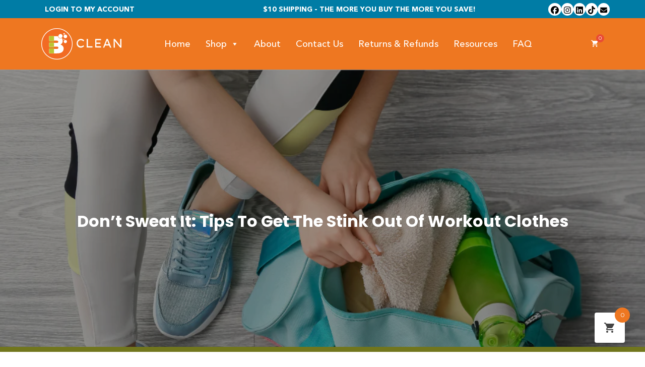

--- FILE ---
content_type: text/html; charset=UTF-8
request_url: https://bclean.com/dont-sweat-it-tips-to-get-the-stink-out-of-workout-clothes/
body_size: 17273
content:
<!doctype html>
<html lang="en-US">
<head>
	<meta charset="UTF-8">
	<meta name="viewport" content="width=device-width, initial-scale=1">
	<link rel="profile" href="https://gmpg.org/xfn/11">
	<link rel="stylesheet" href="https://cdn.jsdelivr.net/npm/bootstrap@5.1.3/dist/css/bootstrap.min.css" integrity="sha384-1BmE4kWBq78iYhFldvKuhfTAU6auU8tT94WrHftjDbrCEXSU1oBoqyl2QvZ6jIW3" crossorigin="anonymous">
	<link href="https://unpkg.com/aos@2.3.1/dist/aos.css" rel="stylesheet">
	<script src="https://cdn.jsdelivr.net/npm/bootstrap@5.1.3/dist/js/bootstrap.bundle.min.js" integrity="sha384-ka7Sk0Gln4gmtz2MlQnikT1wXgYsOg+OMhuP+IlRH9sENBO0LRn5q+8nbTov4+1p" crossorigin="anonymous"></script>
	<script src="https://unpkg.com/aos@2.3.1/dist/aos.js"></script>
	<title>Don&#8217;t Sweat It: Tips To Get The Stink Out Of Workout Clothes &#8211; BClean</title>
<meta name='robots' content='max-image-preview:large' />
<script>window._wca = window._wca || [];</script>
<link rel='dns-prefetch' href='//stats.wp.com' />
<link rel='dns-prefetch' href='//use.fontawesome.com' />
<link rel="alternate" type="application/rss+xml" title="BClean &raquo; Feed" href="https://bclean.com/feed/" />
<link rel="alternate" type="application/rss+xml" title="BClean &raquo; Comments Feed" href="https://bclean.com/comments/feed/" />
<link rel="alternate" title="oEmbed (JSON)" type="application/json+oembed" href="https://bclean.com/wp-json/oembed/1.0/embed?url=https%3A%2F%2Fbclean.com%2Fdont-sweat-it-tips-to-get-the-stink-out-of-workout-clothes%2F" />
<link rel="alternate" title="oEmbed (XML)" type="text/xml+oembed" href="https://bclean.com/wp-json/oembed/1.0/embed?url=https%3A%2F%2Fbclean.com%2Fdont-sweat-it-tips-to-get-the-stink-out-of-workout-clothes%2F&#038;format=xml" />
<style id='wp-img-auto-sizes-contain-inline-css' type='text/css'>
img:is([sizes=auto i],[sizes^="auto," i]){contain-intrinsic-size:3000px 1500px}
/*# sourceURL=wp-img-auto-sizes-contain-inline-css */
</style>
<link rel='stylesheet' id='formidable-css' href='https://bclean.com/wp-content/plugins/formidable/css/formidableforms.css?ver=1132258' type='text/css' media='all' />
<style id='wp-emoji-styles-inline-css' type='text/css'>

	img.wp-smiley, img.emoji {
		display: inline !important;
		border: none !important;
		box-shadow: none !important;
		height: 1em !important;
		width: 1em !important;
		margin: 0 0.07em !important;
		vertical-align: -0.1em !important;
		background: none !important;
		padding: 0 !important;
	}
/*# sourceURL=wp-emoji-styles-inline-css */
</style>
<style id='wp-block-library-inline-css' type='text/css'>
:root{--wp-block-synced-color:#7a00df;--wp-block-synced-color--rgb:122,0,223;--wp-bound-block-color:var(--wp-block-synced-color);--wp-editor-canvas-background:#ddd;--wp-admin-theme-color:#007cba;--wp-admin-theme-color--rgb:0,124,186;--wp-admin-theme-color-darker-10:#006ba1;--wp-admin-theme-color-darker-10--rgb:0,107,160.5;--wp-admin-theme-color-darker-20:#005a87;--wp-admin-theme-color-darker-20--rgb:0,90,135;--wp-admin-border-width-focus:2px}@media (min-resolution:192dpi){:root{--wp-admin-border-width-focus:1.5px}}.wp-element-button{cursor:pointer}:root .has-very-light-gray-background-color{background-color:#eee}:root .has-very-dark-gray-background-color{background-color:#313131}:root .has-very-light-gray-color{color:#eee}:root .has-very-dark-gray-color{color:#313131}:root .has-vivid-green-cyan-to-vivid-cyan-blue-gradient-background{background:linear-gradient(135deg,#00d084,#0693e3)}:root .has-purple-crush-gradient-background{background:linear-gradient(135deg,#34e2e4,#4721fb 50%,#ab1dfe)}:root .has-hazy-dawn-gradient-background{background:linear-gradient(135deg,#faaca8,#dad0ec)}:root .has-subdued-olive-gradient-background{background:linear-gradient(135deg,#fafae1,#67a671)}:root .has-atomic-cream-gradient-background{background:linear-gradient(135deg,#fdd79a,#004a59)}:root .has-nightshade-gradient-background{background:linear-gradient(135deg,#330968,#31cdcf)}:root .has-midnight-gradient-background{background:linear-gradient(135deg,#020381,#2874fc)}:root{--wp--preset--font-size--normal:16px;--wp--preset--font-size--huge:42px}.has-regular-font-size{font-size:1em}.has-larger-font-size{font-size:2.625em}.has-normal-font-size{font-size:var(--wp--preset--font-size--normal)}.has-huge-font-size{font-size:var(--wp--preset--font-size--huge)}.has-text-align-center{text-align:center}.has-text-align-left{text-align:left}.has-text-align-right{text-align:right}.has-fit-text{white-space:nowrap!important}#end-resizable-editor-section{display:none}.aligncenter{clear:both}.items-justified-left{justify-content:flex-start}.items-justified-center{justify-content:center}.items-justified-right{justify-content:flex-end}.items-justified-space-between{justify-content:space-between}.screen-reader-text{border:0;clip-path:inset(50%);height:1px;margin:-1px;overflow:hidden;padding:0;position:absolute;width:1px;word-wrap:normal!important}.screen-reader-text:focus{background-color:#ddd;clip-path:none;color:#444;display:block;font-size:1em;height:auto;left:5px;line-height:normal;padding:15px 23px 14px;text-decoration:none;top:5px;width:auto;z-index:100000}html :where(.has-border-color){border-style:solid}html :where([style*=border-top-color]){border-top-style:solid}html :where([style*=border-right-color]){border-right-style:solid}html :where([style*=border-bottom-color]){border-bottom-style:solid}html :where([style*=border-left-color]){border-left-style:solid}html :where([style*=border-width]){border-style:solid}html :where([style*=border-top-width]){border-top-style:solid}html :where([style*=border-right-width]){border-right-style:solid}html :where([style*=border-bottom-width]){border-bottom-style:solid}html :where([style*=border-left-width]){border-left-style:solid}html :where(img[class*=wp-image-]){height:auto;max-width:100%}:where(figure){margin:0 0 1em}html :where(.is-position-sticky){--wp-admin--admin-bar--position-offset:var(--wp-admin--admin-bar--height,0px)}@media screen and (max-width:600px){html :where(.is-position-sticky){--wp-admin--admin-bar--position-offset:0px}}

/*# sourceURL=wp-block-library-inline-css */
</style><style id='global-styles-inline-css' type='text/css'>
:root{--wp--preset--aspect-ratio--square: 1;--wp--preset--aspect-ratio--4-3: 4/3;--wp--preset--aspect-ratio--3-4: 3/4;--wp--preset--aspect-ratio--3-2: 3/2;--wp--preset--aspect-ratio--2-3: 2/3;--wp--preset--aspect-ratio--16-9: 16/9;--wp--preset--aspect-ratio--9-16: 9/16;--wp--preset--color--black: #000000;--wp--preset--color--cyan-bluish-gray: #abb8c3;--wp--preset--color--white: #ffffff;--wp--preset--color--pale-pink: #f78da7;--wp--preset--color--vivid-red: #cf2e2e;--wp--preset--color--luminous-vivid-orange: #ff6900;--wp--preset--color--luminous-vivid-amber: #fcb900;--wp--preset--color--light-green-cyan: #7bdcb5;--wp--preset--color--vivid-green-cyan: #00d084;--wp--preset--color--pale-cyan-blue: #8ed1fc;--wp--preset--color--vivid-cyan-blue: #0693e3;--wp--preset--color--vivid-purple: #9b51e0;--wp--preset--gradient--vivid-cyan-blue-to-vivid-purple: linear-gradient(135deg,rgb(6,147,227) 0%,rgb(155,81,224) 100%);--wp--preset--gradient--light-green-cyan-to-vivid-green-cyan: linear-gradient(135deg,rgb(122,220,180) 0%,rgb(0,208,130) 100%);--wp--preset--gradient--luminous-vivid-amber-to-luminous-vivid-orange: linear-gradient(135deg,rgb(252,185,0) 0%,rgb(255,105,0) 100%);--wp--preset--gradient--luminous-vivid-orange-to-vivid-red: linear-gradient(135deg,rgb(255,105,0) 0%,rgb(207,46,46) 100%);--wp--preset--gradient--very-light-gray-to-cyan-bluish-gray: linear-gradient(135deg,rgb(238,238,238) 0%,rgb(169,184,195) 100%);--wp--preset--gradient--cool-to-warm-spectrum: linear-gradient(135deg,rgb(74,234,220) 0%,rgb(151,120,209) 20%,rgb(207,42,186) 40%,rgb(238,44,130) 60%,rgb(251,105,98) 80%,rgb(254,248,76) 100%);--wp--preset--gradient--blush-light-purple: linear-gradient(135deg,rgb(255,206,236) 0%,rgb(152,150,240) 100%);--wp--preset--gradient--blush-bordeaux: linear-gradient(135deg,rgb(254,205,165) 0%,rgb(254,45,45) 50%,rgb(107,0,62) 100%);--wp--preset--gradient--luminous-dusk: linear-gradient(135deg,rgb(255,203,112) 0%,rgb(199,81,192) 50%,rgb(65,88,208) 100%);--wp--preset--gradient--pale-ocean: linear-gradient(135deg,rgb(255,245,203) 0%,rgb(182,227,212) 50%,rgb(51,167,181) 100%);--wp--preset--gradient--electric-grass: linear-gradient(135deg,rgb(202,248,128) 0%,rgb(113,206,126) 100%);--wp--preset--gradient--midnight: linear-gradient(135deg,rgb(2,3,129) 0%,rgb(40,116,252) 100%);--wp--preset--font-size--small: 13px;--wp--preset--font-size--medium: 20px;--wp--preset--font-size--large: 36px;--wp--preset--font-size--x-large: 42px;--wp--preset--spacing--20: 0.44rem;--wp--preset--spacing--30: 0.67rem;--wp--preset--spacing--40: 1rem;--wp--preset--spacing--50: 1.5rem;--wp--preset--spacing--60: 2.25rem;--wp--preset--spacing--70: 3.38rem;--wp--preset--spacing--80: 5.06rem;--wp--preset--shadow--natural: 6px 6px 9px rgba(0, 0, 0, 0.2);--wp--preset--shadow--deep: 12px 12px 50px rgba(0, 0, 0, 0.4);--wp--preset--shadow--sharp: 6px 6px 0px rgba(0, 0, 0, 0.2);--wp--preset--shadow--outlined: 6px 6px 0px -3px rgb(255, 255, 255), 6px 6px rgb(0, 0, 0);--wp--preset--shadow--crisp: 6px 6px 0px rgb(0, 0, 0);}:where(.is-layout-flex){gap: 0.5em;}:where(.is-layout-grid){gap: 0.5em;}body .is-layout-flex{display: flex;}.is-layout-flex{flex-wrap: wrap;align-items: center;}.is-layout-flex > :is(*, div){margin: 0;}body .is-layout-grid{display: grid;}.is-layout-grid > :is(*, div){margin: 0;}:where(.wp-block-columns.is-layout-flex){gap: 2em;}:where(.wp-block-columns.is-layout-grid){gap: 2em;}:where(.wp-block-post-template.is-layout-flex){gap: 1.25em;}:where(.wp-block-post-template.is-layout-grid){gap: 1.25em;}.has-black-color{color: var(--wp--preset--color--black) !important;}.has-cyan-bluish-gray-color{color: var(--wp--preset--color--cyan-bluish-gray) !important;}.has-white-color{color: var(--wp--preset--color--white) !important;}.has-pale-pink-color{color: var(--wp--preset--color--pale-pink) !important;}.has-vivid-red-color{color: var(--wp--preset--color--vivid-red) !important;}.has-luminous-vivid-orange-color{color: var(--wp--preset--color--luminous-vivid-orange) !important;}.has-luminous-vivid-amber-color{color: var(--wp--preset--color--luminous-vivid-amber) !important;}.has-light-green-cyan-color{color: var(--wp--preset--color--light-green-cyan) !important;}.has-vivid-green-cyan-color{color: var(--wp--preset--color--vivid-green-cyan) !important;}.has-pale-cyan-blue-color{color: var(--wp--preset--color--pale-cyan-blue) !important;}.has-vivid-cyan-blue-color{color: var(--wp--preset--color--vivid-cyan-blue) !important;}.has-vivid-purple-color{color: var(--wp--preset--color--vivid-purple) !important;}.has-black-background-color{background-color: var(--wp--preset--color--black) !important;}.has-cyan-bluish-gray-background-color{background-color: var(--wp--preset--color--cyan-bluish-gray) !important;}.has-white-background-color{background-color: var(--wp--preset--color--white) !important;}.has-pale-pink-background-color{background-color: var(--wp--preset--color--pale-pink) !important;}.has-vivid-red-background-color{background-color: var(--wp--preset--color--vivid-red) !important;}.has-luminous-vivid-orange-background-color{background-color: var(--wp--preset--color--luminous-vivid-orange) !important;}.has-luminous-vivid-amber-background-color{background-color: var(--wp--preset--color--luminous-vivid-amber) !important;}.has-light-green-cyan-background-color{background-color: var(--wp--preset--color--light-green-cyan) !important;}.has-vivid-green-cyan-background-color{background-color: var(--wp--preset--color--vivid-green-cyan) !important;}.has-pale-cyan-blue-background-color{background-color: var(--wp--preset--color--pale-cyan-blue) !important;}.has-vivid-cyan-blue-background-color{background-color: var(--wp--preset--color--vivid-cyan-blue) !important;}.has-vivid-purple-background-color{background-color: var(--wp--preset--color--vivid-purple) !important;}.has-black-border-color{border-color: var(--wp--preset--color--black) !important;}.has-cyan-bluish-gray-border-color{border-color: var(--wp--preset--color--cyan-bluish-gray) !important;}.has-white-border-color{border-color: var(--wp--preset--color--white) !important;}.has-pale-pink-border-color{border-color: var(--wp--preset--color--pale-pink) !important;}.has-vivid-red-border-color{border-color: var(--wp--preset--color--vivid-red) !important;}.has-luminous-vivid-orange-border-color{border-color: var(--wp--preset--color--luminous-vivid-orange) !important;}.has-luminous-vivid-amber-border-color{border-color: var(--wp--preset--color--luminous-vivid-amber) !important;}.has-light-green-cyan-border-color{border-color: var(--wp--preset--color--light-green-cyan) !important;}.has-vivid-green-cyan-border-color{border-color: var(--wp--preset--color--vivid-green-cyan) !important;}.has-pale-cyan-blue-border-color{border-color: var(--wp--preset--color--pale-cyan-blue) !important;}.has-vivid-cyan-blue-border-color{border-color: var(--wp--preset--color--vivid-cyan-blue) !important;}.has-vivid-purple-border-color{border-color: var(--wp--preset--color--vivid-purple) !important;}.has-vivid-cyan-blue-to-vivid-purple-gradient-background{background: var(--wp--preset--gradient--vivid-cyan-blue-to-vivid-purple) !important;}.has-light-green-cyan-to-vivid-green-cyan-gradient-background{background: var(--wp--preset--gradient--light-green-cyan-to-vivid-green-cyan) !important;}.has-luminous-vivid-amber-to-luminous-vivid-orange-gradient-background{background: var(--wp--preset--gradient--luminous-vivid-amber-to-luminous-vivid-orange) !important;}.has-luminous-vivid-orange-to-vivid-red-gradient-background{background: var(--wp--preset--gradient--luminous-vivid-orange-to-vivid-red) !important;}.has-very-light-gray-to-cyan-bluish-gray-gradient-background{background: var(--wp--preset--gradient--very-light-gray-to-cyan-bluish-gray) !important;}.has-cool-to-warm-spectrum-gradient-background{background: var(--wp--preset--gradient--cool-to-warm-spectrum) !important;}.has-blush-light-purple-gradient-background{background: var(--wp--preset--gradient--blush-light-purple) !important;}.has-blush-bordeaux-gradient-background{background: var(--wp--preset--gradient--blush-bordeaux) !important;}.has-luminous-dusk-gradient-background{background: var(--wp--preset--gradient--luminous-dusk) !important;}.has-pale-ocean-gradient-background{background: var(--wp--preset--gradient--pale-ocean) !important;}.has-electric-grass-gradient-background{background: var(--wp--preset--gradient--electric-grass) !important;}.has-midnight-gradient-background{background: var(--wp--preset--gradient--midnight) !important;}.has-small-font-size{font-size: var(--wp--preset--font-size--small) !important;}.has-medium-font-size{font-size: var(--wp--preset--font-size--medium) !important;}.has-large-font-size{font-size: var(--wp--preset--font-size--large) !important;}.has-x-large-font-size{font-size: var(--wp--preset--font-size--x-large) !important;}
/*# sourceURL=global-styles-inline-css */
</style>

<style id='classic-theme-styles-inline-css' type='text/css'>
/*! This file is auto-generated */
.wp-block-button__link{color:#fff;background-color:#32373c;border-radius:9999px;box-shadow:none;text-decoration:none;padding:calc(.667em + 2px) calc(1.333em + 2px);font-size:1.125em}.wp-block-file__button{background:#32373c;color:#fff;text-decoration:none}
/*# sourceURL=/wp-includes/css/classic-themes.min.css */
</style>
<link rel='stylesheet' id='woocommerce-layout-css' href='https://bclean.com/wp-content/plugins/woocommerce/assets/css/woocommerce-layout.css?ver=10.4.3' type='text/css' media='all' />
<style id='woocommerce-layout-inline-css' type='text/css'>

	.infinite-scroll .woocommerce-pagination {
		display: none;
	}
/*# sourceURL=woocommerce-layout-inline-css */
</style>
<link rel='stylesheet' id='woocommerce-smallscreen-css' href='https://bclean.com/wp-content/plugins/woocommerce/assets/css/woocommerce-smallscreen.css?ver=10.4.3' type='text/css' media='only screen and (max-width: 768px)' />
<link rel='stylesheet' id='woocommerce-general-css' href='https://bclean.com/wp-content/plugins/woocommerce/assets/css/woocommerce.css?ver=10.4.3' type='text/css' media='all' />
<style id='woocommerce-inline-inline-css' type='text/css'>
.woocommerce form .form-row .required { visibility: visible; }
/*# sourceURL=woocommerce-inline-inline-css */
</style>
<link rel='stylesheet' id='megamenu-css' href='https://bclean.com/wp-content/uploads/maxmegamenu/style.css?ver=fa39f5' type='text/css' media='all' />
<link rel='stylesheet' id='dashicons-css' href='https://bclean.com/wp-includes/css/dashicons.min.css?ver=6.9' type='text/css' media='all' />
<link rel='stylesheet' id='megamenu-genericons-css' href='https://bclean.com/wp-content/plugins/megamenu-pro/icons/genericons/genericons/genericons.css?ver=2.4.4' type='text/css' media='all' />
<link rel='stylesheet' id='megamenu-fontawesome-css' href='https://bclean.com/wp-content/plugins/megamenu-pro/icons/fontawesome/css/font-awesome.min.css?ver=2.4.4' type='text/css' media='all' />
<link rel='stylesheet' id='megamenu-fontawesome5-css' href='https://bclean.com/wp-content/plugins/megamenu-pro/icons/fontawesome5/css/all.min.css?ver=2.4.4' type='text/css' media='all' />
<link rel='stylesheet' id='megamenu-fontawesome6-css' href='https://bclean.com/wp-content/plugins/megamenu-pro/icons/fontawesome6/css/all.min.css?ver=2.4.4' type='text/css' media='all' />
<link rel='stylesheet' id='hint-css' href='https://bclean.com/wp-content/plugins/woo-fly-cart/assets/hint/hint.min.css?ver=6.9' type='text/css' media='all' />
<link rel='stylesheet' id='perfect-scrollbar-css' href='https://bclean.com/wp-content/plugins/woo-fly-cart/assets/perfect-scrollbar/css/perfect-scrollbar.min.css?ver=6.9' type='text/css' media='all' />
<link rel='stylesheet' id='perfect-scrollbar-wpc-css' href='https://bclean.com/wp-content/plugins/woo-fly-cart/assets/perfect-scrollbar/css/custom-theme.css?ver=6.9' type='text/css' media='all' />
<link rel='stylesheet' id='woofc-fonts-css' href='https://bclean.com/wp-content/plugins/woo-fly-cart/assets/css/fonts.css?ver=6.9' type='text/css' media='all' />
<link rel='stylesheet' id='woofc-frontend-css' href='https://bclean.com/wp-content/plugins/woo-fly-cart/assets/css/frontend.css?ver=5.9.9' type='text/css' media='all' />
<style id='woofc-frontend-inline-css' type='text/css'>
.woofc-area.woofc-style-01 .woofc-inner, .woofc-area.woofc-style-03 .woofc-inner, .woofc-area.woofc-style-02 .woofc-area-bot .woofc-action .woofc-action-inner > div a:hover, .woofc-area.woofc-style-04 .woofc-area-bot .woofc-action .woofc-action-inner > div a:hover {
                            background-color: #ee7721;
                        }

                        .woofc-area.woofc-style-01 .woofc-area-bot .woofc-action .woofc-action-inner > div a, .woofc-area.woofc-style-02 .woofc-area-bot .woofc-action .woofc-action-inner > div a, .woofc-area.woofc-style-03 .woofc-area-bot .woofc-action .woofc-action-inner > div a, .woofc-area.woofc-style-04 .woofc-area-bot .woofc-action .woofc-action-inner > div a {
                            outline: none;
                            color: #ee7721;
                        }

                        .woofc-area.woofc-style-02 .woofc-area-bot .woofc-action .woofc-action-inner > div a, .woofc-area.woofc-style-04 .woofc-area-bot .woofc-action .woofc-action-inner > div a {
                            border-color: #ee7721;
                        }

                        .woofc-area.woofc-style-05 .woofc-inner{
                            background-color: #ee7721;
                            background-image: url('');
                            background-size: cover;
                            background-position: center;
                            background-repeat: no-repeat;
                        }
                        
                        .woofc-count span {
                            background-color: #ee7721;
                        }
/*# sourceURL=woofc-frontend-inline-css */
</style>
<link rel='stylesheet' id='wcsatt-css-css' href='https://bclean.com/wp-content/plugins/woocommerce-all-products-for-subscriptions/assets/css/frontend/woocommerce.css?ver=6.1.0' type='text/css' media='all' />
<link rel='stylesheet' id='ua0-style-css' href='https://bclean.com/wp-content/themes/ua0/style.css?ver=6.9' type='text/css' media='all' />
<link rel='stylesheet' id='fa-css' href='https://use.fontawesome.com/releases/v5.11.2/css/all.css?ver=6.9' type='text/css' media='all' />
<link rel='stylesheet' id='mystyle-css' href='https://bclean.com/wp-content/themes/ua0/css/my_styles.css?t=1769345682&#038;ver=6.9' type='text/css' media='all' />
<script type="text/javascript" src="https://bclean.com/wp-includes/js/jquery/jquery.min.js?ver=3.7.1" id="jquery-core-js"></script>
<script type="text/javascript" src="https://bclean.com/wp-includes/js/jquery/jquery-migrate.min.js?ver=3.4.1" id="jquery-migrate-js"></script>
<script type="text/javascript" src="https://bclean.com/wp-content/plugins/woocommerce/assets/js/jquery-blockui/jquery.blockUI.min.js?ver=2.7.0-wc.10.4.3" id="wc-jquery-blockui-js" defer="defer" data-wp-strategy="defer"></script>
<script type="text/javascript" id="wc-add-to-cart-js-extra">
/* <![CDATA[ */
var wc_add_to_cart_params = {"ajax_url":"/wp-admin/admin-ajax.php","wc_ajax_url":"/?wc-ajax=%%endpoint%%","i18n_view_cart":"View cart","cart_url":"https://bclean.com/cart/","is_cart":"","cart_redirect_after_add":"no"};
//# sourceURL=wc-add-to-cart-js-extra
/* ]]> */
</script>
<script type="text/javascript" src="https://bclean.com/wp-content/plugins/woocommerce/assets/js/frontend/add-to-cart.min.js?ver=10.4.3" id="wc-add-to-cart-js" defer="defer" data-wp-strategy="defer"></script>
<script type="text/javascript" src="https://bclean.com/wp-content/plugins/woocommerce/assets/js/js-cookie/js.cookie.min.js?ver=2.1.4-wc.10.4.3" id="wc-js-cookie-js" data-wp-strategy="defer"></script>
<script type="text/javascript" id="woocommerce-js-extra">
/* <![CDATA[ */
var woocommerce_params = {"ajax_url":"/wp-admin/admin-ajax.php","wc_ajax_url":"/?wc-ajax=%%endpoint%%","i18n_password_show":"Show password","i18n_password_hide":"Hide password"};
//# sourceURL=woocommerce-js-extra
/* ]]> */
</script>
<script type="text/javascript" src="https://bclean.com/wp-content/plugins/woocommerce/assets/js/frontend/woocommerce.min.js?ver=10.4.3" id="woocommerce-js" defer="defer" data-wp-strategy="defer"></script>
<script type="text/javascript" src="https://bclean.com/wp-content/themes/ua0/js/jquery.min.js?ver=6.9" id="mdb-jquery-js"></script>
<script type="text/javascript" src="https://stats.wp.com/s-202604.js" id="woocommerce-analytics-js" defer="defer" data-wp-strategy="defer"></script>
<link rel="https://api.w.org/" href="https://bclean.com/wp-json/" /><link rel="alternate" title="JSON" type="application/json" href="https://bclean.com/wp-json/wp/v2/posts/1517" /><link rel="EditURI" type="application/rsd+xml" title="RSD" href="https://bclean.com/xmlrpc.php?rsd" />
<meta name="generator" content="WordPress 6.9" />
<meta name="generator" content="WooCommerce 10.4.3" />
<link rel="canonical" href="https://bclean.com/dont-sweat-it-tips-to-get-the-stink-out-of-workout-clothes/" />
<link rel='shortlink' href='https://bclean.com/?p=1517' />
<script>document.documentElement.className += " js";</script>
	<style>img#wpstats{display:none}</style>
			<noscript><style>.woocommerce-product-gallery{ opacity: 1 !important; }</style></noscript>
	<style type="text/css">.recentcomments a{display:inline !important;padding:0 !important;margin:0 !important;}</style><link rel="icon" href="https://bclean.com/wp-content/uploads/2023/07/cropped-Group-3-2-32x32.png" sizes="32x32" />
<link rel="icon" href="https://bclean.com/wp-content/uploads/2023/07/cropped-Group-3-2-192x192.png" sizes="192x192" />
<link rel="apple-touch-icon" href="https://bclean.com/wp-content/uploads/2023/07/cropped-Group-3-2-180x180.png" />
<meta name="msapplication-TileImage" content="https://bclean.com/wp-content/uploads/2023/07/cropped-Group-3-2-270x270.png" />
		<style type="text/css" id="wp-custom-css">
			body.page-id-1990 section.ba {
	background-color:#ffffff;
}		</style>
		<style type="text/css">/** Mega Menu CSS: fs **/</style>
<link rel='stylesheet' id='wc-stripe-blocks-checkout-style-css' href='https://bclean.com/wp-content/plugins/woocommerce-gateway-stripe/build/upe-blocks.css?ver=1e1661bb3db973deba05' type='text/css' media='all' />
<link rel='stylesheet' id='wc-blocks-style-css' href='https://bclean.com/wp-content/plugins/woocommerce/assets/client/blocks/wc-blocks.css?ver=wc-10.4.3' type='text/css' media='all' />
</head>

<body class="wp-singular post-template-default single single-post postid-1517 single-format-standard wp-theme-ua0 theme-ua0 woocommerce-no-js mega-menu-menu-1">
<div id="page" class="site">
	<a class="skip-link screen-reader-text" href="#content">Skip to content</a>
    <!-- A0213 -------------------------------------->
    <section id="a0213">
        <div class="a0213-top">
            <div class="container">
                <div class="row">
                    <div class="col-12" style="position: relative">
						
												<a href="/my-account/" style="text-decoration: none !important; float: left;">
							Login To My Account

</a>
													
						
						
                        <a href="#" style="text-decoration: none !important;">
							$10 shipping - The more you buy the more you save!

</a>
						<div class="soc-grd">
							
							<div>
								<a href="https://www.facebook.com/BoulderClean" target="_blank" class="social-ic">
								<svg xmlns="http://www.w3.org/2000/svg" height="16" width="16" viewBox="0 0 512 512"><!--!Font Awesome Free 6.5.1 by @fontawesome - https://fontawesome.com License - https://fontawesome.com/license/free Copyright 2023 Fonticons, Inc.--><path fill="#000000" d="M512 256C512 114.6 397.4 0 256 0S0 114.6 0 256C0 376 82.7 476.8 194.2 504.5V334.2H141.4V256h52.8V222.3c0-87.1 39.4-127.5 125-127.5c16.2 0 44.2 3.2 55.7 6.4V172c-6-.6-16.5-1-29.6-1c-42 0-58.2 15.9-58.2 57.2V256h83.6l-14.4 78.2H287V510.1C413.8 494.8 512 386.9 512 256h0z"/></svg>
								</a>
									</div>
							
							<div>
								<a href="https://www.instagram.com/boulderclean/?hl=en" class="social-ic" target="_blank">
								<svg xmlns="http://www.w3.org/2000/svg" height="16" width="14" viewBox="0 0 448 512"><!--!Font Awesome Free 6.5.1 by @fontawesome - https://fontawesome.com License - https://fontawesome.com/license/free Copyright 2023 Fonticons, Inc.--><path fill="#000000" d="M224.1 141c-63.6 0-114.9 51.3-114.9 114.9s51.3 114.9 114.9 114.9S339 319.5 339 255.9 287.7 141 224.1 141zm0 189.6c-41.1 0-74.7-33.5-74.7-74.7s33.5-74.7 74.7-74.7 74.7 33.5 74.7 74.7-33.6 74.7-74.7 74.7zm146.4-194.3c0 14.9-12 26.8-26.8 26.8-14.9 0-26.8-12-26.8-26.8s12-26.8 26.8-26.8 26.8 12 26.8 26.8zm76.1 27.2c-1.7-35.9-9.9-67.7-36.2-93.9-26.2-26.2-58-34.4-93.9-36.2-37-2.1-147.9-2.1-184.9 0-35.8 1.7-67.6 9.9-93.9 36.1s-34.4 58-36.2 93.9c-2.1 37-2.1 147.9 0 184.9 1.7 35.9 9.9 67.7 36.2 93.9s58 34.4 93.9 36.2c37 2.1 147.9 2.1 184.9 0 35.9-1.7 67.7-9.9 93.9-36.2 26.2-26.2 34.4-58 36.2-93.9 2.1-37 2.1-147.8 0-184.8zM398.8 388c-7.8 19.6-22.9 34.7-42.6 42.6-29.5 11.7-99.5 9-132.1 9s-102.7 2.6-132.1-9c-19.6-7.8-34.7-22.9-42.6-42.6-11.7-29.5-9-99.5-9-132.1s-2.6-102.7 9-132.1c7.8-19.6 22.9-34.7 42.6-42.6 29.5-11.7 99.5-9 132.1-9s102.7-2.6 132.1 9c19.6 7.8 34.7 22.9 42.6 42.6 11.7 29.5 9 99.5 9 132.1s2.7 102.7-9 132.1z"/></svg>
								</a>
									</div>
							
							
							<div>
								<a href="https://linkedin.com/company/boulder-clean" class="social-ic" target="_blank">
								<svg xmlns="http://www.w3.org/2000/svg" height="16" width="14" viewBox="0 0 448 512"><!--!Font Awesome Free 6.5.1 by @fontawesome - https://fontawesome.com License - https://fontawesome.com/license/free Copyright 2023 Fonticons, Inc.--><path fill="#000000" d="M416 32H31.9C14.3 32 0 46.5 0 64.3v383.4C0 465.5 14.3 480 31.9 480H416c17.6 0 32-14.5 32-32.3V64.3c0-17.8-14.4-32.3-32-32.3zM135.4 416H69V202.2h66.5V416zm-33.2-243c-21.3 0-38.5-17.3-38.5-38.5S80.9 96 102.2 96c21.2 0 38.5 17.3 38.5 38.5 0 21.3-17.2 38.5-38.5 38.5zm282.1 243h-66.4V312c0-24.8-.5-56.7-34.5-56.7-34.6 0-39.9 27-39.9 54.9V416h-66.4V202.2h63.7v29.2h.9c8.9-16.8 30.6-34.5 62.9-34.5 67.2 0 79.7 44.3 79.7 101.9V416z"/></svg>
								</a>
									</div>
							
							
							
							<div>
								<a href="https://www.tiktok.com/@bclean.products" class="social-ic" target="_blank">
								<svg xmlns="http://www.w3.org/2000/svg" height="16" width="14" viewBox="0 0 448 512"><!--!Font Awesome Free 6.5.1 by @fontawesome - https://fontawesome.com License - https://fontawesome.com/license/free Copyright 2023 Fonticons, Inc.--><path fill="#000000" d="M448 209.9a210.1 210.1 0 0 1 -122.8-39.3V349.4A162.6 162.6 0 1 1 185 188.3V278.2a74.6 74.6 0 1 0 52.2 71.2V0l88 0a121.2 121.2 0 0 0 1.9 22.2h0A122.2 122.2 0 0 0 381 102.4a121.4 121.4 0 0 0 67 20.1z"/></svg>
								</a>
									</div>
							
							<div>
								<a href="/#subscribe-form" class="social-ic">
							<svg style="height: 16px; width: 14px;" xmlns="http://www.w3.org/2000/svg" viewBox="0 0 512 512"><!--!Font Awesome Free 6.7.2 by @fontawesome - https://fontawesome.com License - https://fontawesome.com/license/free Copyright 2025 Fonticons, Inc.--><path fill="#000000" d="M48 64C21.5 64 0 85.5 0 112c0 15.1 7.1 29.3 19.2 38.4L236.8 313.6c11.4 8.5 27 8.5 38.4 0L492.8 150.4c12.1-9.1 19.2-23.3 19.2-38.4c0-26.5-21.5-48-48-48L48 64zM0 176L0 384c0 35.3 28.7 64 64 64l384 0c35.3 0 64-28.7 64-64l0-208L294.4 339.2c-22.8 17.1-54 17.1-76.8 0L0 176z"/></svg>
							</a>
									</div>
						</div>
                    </div>
                </div>
            </div>
        </div>
        <div class="a0213-menu">
            <div class="container">
                <div class="row">
                    <div class="col-12">
                        <div class="a0213-menu-grd">
                            <div>
                                <a href="/"> <img src="/wp-content/uploads/2023/11/logo_menu.png"></a>
                            </div>
                            <div>
                                <div id="mega-menu-wrap-menu-1" class="mega-menu-wrap"><div class="mega-menu-toggle"><div class="mega-toggle-blocks-left"></div><div class="mega-toggle-blocks-center"></div><div class="mega-toggle-blocks-right"><div class='mega-toggle-block mega-menu-toggle-animated-block mega-toggle-block-0' id='mega-toggle-block-0'><button aria-label="Toggle Menu" class="mega-toggle-animated mega-toggle-animated-slider" type="button" aria-expanded="false">
                  <span class="mega-toggle-animated-box">
                    <span class="mega-toggle-animated-inner"></span>
                  </span>
                </button></div></div></div><ul id="mega-menu-menu-1" class="mega-menu max-mega-menu mega-menu-horizontal mega-no-js" data-event="hover_intent" data-effect="fade_up" data-effect-speed="200" data-effect-mobile="slide_right" data-effect-speed-mobile="200" data-mobile-force-width="false" data-second-click="go" data-document-click="collapse" data-vertical-behaviour="standard" data-breakpoint="992" data-unbind="true" data-mobile-state="collapse_all" data-mobile-direction="vertical" data-hover-intent-timeout="300" data-hover-intent-interval="100" data-overlay-desktop="false" data-overlay-mobile="false"><li class="mega-menu-item mega-menu-item-type-post_type mega-menu-item-object-page mega-menu-item-home mega-align-bottom-left mega-menu-flyout mega-menu-item-63" id="mega-menu-item-63"><a class="mega-menu-link" href="https://bclean.com/" tabindex="0">Home</a></li><li class="mega-menu-item mega-menu-item-type-custom mega-menu-item-object-custom mega-menu-item-has-children mega-align-bottom-left mega-menu-flyout mega-menu-item-1835" id="mega-menu-item-1835"><a class="mega-menu-link" href="#" aria-expanded="false" tabindex="0">Shop<span class="mega-indicator" aria-hidden="true"></span></a>
<ul class="mega-sub-menu">
<li class="mega-menu-item mega-menu-item-type-taxonomy mega-menu-item-object-product_cat mega-menu-item-1837" id="mega-menu-item-1837"><a class="mega-menu-link" href="https://bclean.com/product-category/bulk-refills/">Bulk Refills</a></li><li class="mega-menu-item mega-menu-item-type-taxonomy mega-menu-item-object-product_cat mega-menu-item-1838" id="mega-menu-item-1838"><a class="mega-menu-link" href="https://bclean.com/product-category/cleaning-kits/">Cleaning Kits</a></li><li class="mega-menu-item mega-menu-item-type-taxonomy mega-menu-item-object-product_cat mega-menu-item-1839" id="mega-menu-item-1839"><a class="mega-menu-link" href="https://bclean.com/product-category/dishwashing/">Dishwashing</a></li><li class="mega-menu-item mega-menu-item-type-taxonomy mega-menu-item-object-product_cat mega-menu-item-1873" id="mega-menu-item-1873"><a class="mega-menu-link" href="https://bclean.com/product-category/floor/">Floor</a></li><li class="mega-menu-item mega-menu-item-type-taxonomy mega-menu-item-object-product_cat mega-menu-item-1876" id="mega-menu-item-1876"><a class="mega-menu-link" href="https://bclean.com/product-category/household-cleaners/">Household Cleaners</a></li><li class="mega-menu-item mega-menu-item-type-taxonomy mega-menu-item-object-product_cat mega-menu-item-2072" id="mega-menu-item-2072"><a class="mega-menu-link" href="https://bclean.com/product-category/refill-tablets/">Refill Tablets</a></li><li class="mega-menu-item mega-menu-item-type-taxonomy mega-menu-item-object-product_cat mega-menu-item-1841" id="mega-menu-item-1841"><a class="mega-menu-link" href="https://bclean.com/product-category/laundry/">Laundry</a></li><li class="mega-menu-item mega-menu-item-type-taxonomy mega-menu-item-object-product_cat mega-menu-item-1842" id="mega-menu-item-1842"><a class="mega-menu-link" href="https://bclean.com/product-category/surface-cleaning/">Surface Cleaning</a></li></ul>
</li><li class="mega-menu-item mega-menu-item-type-post_type mega-menu-item-object-page mega-align-bottom-left mega-menu-flyout mega-menu-item-225" id="mega-menu-item-225"><a class="mega-menu-link" href="https://bclean.com/about/" tabindex="0">About</a></li><li class="mega-menu-item mega-menu-item-type-post_type mega-menu-item-object-page mega-align-bottom-left mega-menu-flyout mega-menu-item-2002" id="mega-menu-item-2002"><a class="mega-menu-link" href="https://bclean.com/contact-us/" tabindex="0">Contact Us</a></li><li class="mega-menu-item mega-menu-item-type-post_type mega-menu-item-object-page mega-align-bottom-left mega-menu-flyout mega-menu-item-3804" id="mega-menu-item-3804"><a class="mega-menu-link" href="https://bclean.com/refund_returns/" tabindex="0">Returns &#038; Refunds</a></li><li class="mega-menu-item mega-menu-item-type-post_type mega-menu-item-object-page mega-align-bottom-left mega-menu-flyout mega-menu-item-253" id="mega-menu-item-253"><a class="mega-menu-link" href="https://bclean.com/news/" tabindex="0">Resources</a></li><li class="mega-menu-item mega-menu-item-type-post_type mega-menu-item-object-page mega-align-bottom-left mega-menu-flyout mega-menu-item-7731" id="mega-menu-item-7731"><a class="mega-menu-link" href="https://bclean.com/faq/" tabindex="0">FAQ</a></li></ul><button class='mega-close' aria-label='Close'></button></div>                            </div>
                            <div>
                                <div id="top-header-menu-cart">
                                    <div class="menu-header_cart-container"><ul id="menu-header_cart" class="menu"><li class="menu-item woofc-menu-item menu-item-type-woofc"><a href="https://bclean.com/cart/"><span class="woofc-menu-item-inner" data-count="0"><i class="woofc-icon-cart6"></i> <span class="woofc-menu-item-inner-subtotal"><span class="woocommerce-Price-amount amount"><bdi><span class="woocommerce-Price-currencySymbol">&#36;</span>0.00</bdi></span></span></span></a></li></ul></div>                                </div>
                            </div>
                        </div>
                    </div>
                </div>
            </div>
        </div>
    </section>
    <!-- A0213 end -------------------------------------->
	<div id="content" class="site-content">

<div style="position: relative">
<section class="a0068" style="background-image: url('https://bclean.com/wp-content/uploads/2023/07/BC_WashWorkoutClothes_1200x460_crop_center.webp');filter: brightness(0.6);">
    <div class="container">
        <div class="row">
            <div class="col-12">
                <div class="bg_semi" style="min-height: 550px; margin: 0px">

                </div>
            </div>
        </div>
    </div>
</section>
    <h1 class="wa_text onposts">Don&#8217;t Sweat It: Tips To Get The Stink Out Of Workout Clothes</h1>
</div>

<section id="post-content">
	<div class="container">
		<div class="row">
			<div class="col-12">
                <h2><strong>Why Do Gym Clothes Smell&#8230; Even After Laundry Day?</strong></h2>
<p data-pm-slice="1 1 []">Whether you’re an exercise enthusiast or the parent of children who play sports, you are likely looking for the best way to get sweat smell out of clothes. Because athletic wear is especially tough to wash, we are here to explain how to deal with your post-workout digs.</p>
<p>A few factors come into play when it comes to that lingering musty gym clothes smell. The primary culprits are bacteria, sweat and body oils, which build up inside synthetic fabrics and cause a literal stink.</p>
<p>With sports clothing the design of the fabric is to keep moisture out. What that can do is also keep salt, bacteria and sweat in the fabric. Although the garment’s material is part of the issue, what really makes it a problem is the <em>way</em> we wash clothes. If you wash your clothes at 90 degrees Fahrenheit, with a non-specialized detergent, in a regular cycle, you don’t kill bacteria. You just mix it up. Plus if you use regular laundry soap (or worse&#8230;fabric softener), those cleaners will eventually leave a residue on the fabric that holds the odors even more.</p>
<h4><em><strong>Do your favorite workout tees come out of the laundry smelling good, but after being worn for a couple hours they start to stink like a wet dog?</strong></em></h4>
<p>You have a product buildup situation going on. This happens when you use too much detergent, or when you use products, like fabric softener, that trap odor-causing bacteria. So you need two things here: a fix for the buildup followed by a few tweaks to your gym clothes laundering routine.</p>
<p>To reverse buildup, wash the clothes using half a dose of detergent, and add half a cup to a full cup of white vinegar — depending on the size of the load — to the rinse cycle. The vinegar will eliminate lingering odors, as well as break down the buildup of detergent and laundry boosters.</p>
<h2><strong>Wash Gym Clothes Separately</strong></h2>
<p>We’ve discovered through the years that washing our workout clothes full of sweat smell along with regular wash is a very bad idea. Because gym clothes often smell even after washing, now so will <em>all</em> of your non-gym clothes. Yuck! Nothing like putting on a clean shirt that smells like sweat.</p>
<p>It&#8217;s okay to wait a few days before you wash, but avoid re-wearing, which will cause body soil (dead skin cells, sweat, and body oils) to set in and bacteria to multiply. Also be sure NOT to pile your wet clothes into the laundry hamper, or leave them in a ball on the floor. That’s a lot of sweat just sitting there, asking for mold growth potential. Let wet workout clothes air dry by draping them over the side of the laundry basket. Hanging your workout attire to dry before tossing in the hamper can help keep stink from setting in and will reduce bacteria by 90%.</p>
<p>If you have the time, use this trick to prevent odors from locking into your gear: Immediately after wearing an item, soak it in a solution of cool water and a half cup of baking soda for an hour.</p>
<h2><strong>The Type Of Detergent Matters</strong></h2>
<p>Wash with a heavy-duty detergent that contains enough enzymes to &#8216;bust&#8217; the oily body soil and one that is specifically formulated to <strong><u>remove</u></strong> (not simply mask) odor. Boulder Clean&#8217;s <a title="Power Sport" href="https://1908brands.com/collections/boulder-clean-laundry/products/boulder-clean-power-sport-laundry-detergent">Power Sport</a> is made for the job of odor removal and can remove chemical odors, toxic vapors and other stubborn odors like workout clothes smell. You can also use it to remove mildew smell from towels. This odor eliminating detergent is made from plant, mineral and non-toxic ingredients, and safe to use on all machine types including HE machines.</p>
<p>Avoid fabric softener. While it can leave your clothes soft and smelling great, it’s made with synthetic fragrances. It’s likely to mask the odors instead of removing them.</p>
<p><img fetchpriority="high" decoding="async" class="alignnone size-full wp-image-1519" src="https://bclean.com/wp-content/uploads/2023/07/BC-Detergent-Dose_1024x1024.webp" alt="" width="1024" height="683" srcset="https://bclean.com/wp-content/uploads/2023/07/BC-Detergent-Dose_1024x1024.webp 1024w, https://bclean.com/wp-content/uploads/2023/07/BC-Detergent-Dose_1024x1024-600x400.webp 600w, https://bclean.com/wp-content/uploads/2023/07/BC-Detergent-Dose_1024x1024-300x200.webp 300w, https://bclean.com/wp-content/uploads/2023/07/BC-Detergent-Dose_1024x1024-768x512.webp 768w" sizes="(max-width: 1024px) 100vw, 1024px" /></p>
<h2><strong>Get The Detergent Dose Right</strong></h2>
<p>Using too much detergent is probably the biggest mistake people make when it comes to laundry, and if there’s one place where we can encourage you to kick the habit, it’s when washing sweaty, smelly exercise apparel. Using more detergent won’t leave your clothes cleaner; instead, it leaves a buildup of soap residue that traps odors in clothes after going through the wash.</p>
<h2><strong>Wash A Smaller Load</strong></h2>
<p>Make sure you do not overload your washer with smelly workout clothes! The product needs to be able to move freely within the wash.</p>
<h2><strong>Wash Clothes Inside Out</strong></h2>
<p>The sweat and oils will be on the inside of your clothes. If you wash them inside out, the detergent and water has a better chance of tackling the sweat directly.</p>
<h2><strong>Use The Right Settings</strong></h2>
<p>A &#8220;sanitary&#8221; (hot water) setting can kill odor-causing bacteria, but it can also damage synthetic fabrics like spandex, so check the care label on your favorite pair of leggings. Use the warmest water temperature allowed by the care label. Most workout clothes are made of synthetic fibers that require cold water washing. That means you must remove sweat stains before you start washing your workout clothes because you won&#8217;t have hot water to help you out. If it says wash in cold water most high-quality laundry detergents can give a deep clean even in cold water.</p>
<p>Also set your machine setting to use more agitation (heavy soil) and use an extra rinse at the end of the cycle.</p>
<p><img decoding="async" class="alignnone size-full wp-image-1520" src="https://bclean.com/wp-content/uploads/2023/07/BC_AirDryClothes_1024x1024.webp" alt="" width="1024" height="682" srcset="https://bclean.com/wp-content/uploads/2023/07/BC_AirDryClothes_1024x1024.webp 1024w, https://bclean.com/wp-content/uploads/2023/07/BC_AirDryClothes_1024x1024-600x400.webp 600w, https://bclean.com/wp-content/uploads/2023/07/BC_AirDryClothes_1024x1024-300x200.webp 300w, https://bclean.com/wp-content/uploads/2023/07/BC_AirDryClothes_1024x1024-768x512.webp 768w" sizes="(max-width: 1024px) 100vw, 1024px" /></p>
<h2><strong>Air Dry Workout Clothes After Washing</strong></h2>
<p>Heat is not your workout clothes’ friend. Not only can heat break down the fibers in your clothing, but heat can also bake the sweat smell into your clothing. Once that happens you’ve never going to get the sweat smell out of clothes. So if you don’t want clothes to smell like sweat after washing, don’t put them in the dryer.</p>
<h3><strong>Cheers to better smelling exercise gear!</strong></h3>
			</div>
		</div>
	</div>
</section>

	</div><!-- #content -->
	<footer id="colophon" class="site-footer">

        <!-- subscribe-form -------------------------------------------------------->
        <section id="subscribe-form">
            <div class="container">
                <div class="row">
                    <div class="col-12">
                        <h2>Sign up for tips, coupons and be the first to know about new products!</h2>
                        <div class="frm_forms  with_frm_style frm_style_formidable-style" id="frm_form_1_container" >
<form enctype="multipart/form-data" method="post" class="frm-show-form  frm_pro_form " id="form_contact-form" >
<div class="frm_form_fields ">
<fieldset>
<legend class="frm_screen_reader">Request</legend>

<div class="frm_fields_container">
<input type="hidden" name="frm_action" value="create" />
<input type="hidden" name="form_id" value="1" />
<input type="hidden" name="frm_hide_fields_1" id="frm_hide_fields_1" value="" />
<input type="hidden" name="form_key" value="contact-form" />
<input type="hidden" name="item_meta[0]" value="" />
<input type="hidden" id="frm_submit_entry_1" name="frm_submit_entry_1" value="a9ab913ed9" /><input type="hidden" name="_wp_http_referer" value="/dont-sweat-it-tips-to-get-the-stink-out-of-workout-clothes/" /><div id="frm_field_3_container" class="frm_form_field form-field  frm_required_field frm_none_container frm_full">
    <label for="field_29yf4d" id="field_29yf4d_label" class="frm_primary_label">Enter Your Email Address
        <span class="frm_required">*</span>
    </label>
    <input type="email" id="field_29yf4d" name="item_meta[3]" value=""  placeholder="Enter Your Email Address" data-reqmsg="Enter Your Email Address cannot be blank." aria-required="true" data-invmsg="Please enter a valid email address" aria-invalid="false"  />
    
    
</div>
<div id="frm_field_15_container" class="frm_form_field form-field  frm_none_container">
	<label for="g-recaptcha-response" id="field_ynsw7_label" class="frm_primary_label">Captcha
		<span class="frm_required" aria-hidden="true"></span>
	</label>
	<div  id="field_ynsw7" class="frm-g-recaptcha" data-sitekey="6LcrwVMnAAAAAKqIU-wNF9YsT29S9_zMhzse7rKA" data-size="normal" data-theme="light"></div>
	
	
</div>
<div id="frm_field_11_container" class="frm_form_field form-field ">
	<div class="frm_submit">

<button class="frm_button_submit frm_final_submit" type="submit"   formnovalidate="formnovalidate">SUBSCRIBE</button>

</div>
</div>
	<input type="hidden" name="item_key" value="" />
			<div id="frm_field_16_container">
			<label for="field_1st8u" >
				If you are human, leave this field blank.			</label>
			<input  id="field_1st8u" type="text" class="frm_form_field form-field frm_verify" name="item_meta[16]" value=""  />
		</div>
		<input name="frm_state" type="hidden" value="bpavHKwkmheNAeRiIjvKPerHJbXmcU93z16mQ+x03MWfxYMcE33sshYNPRWUZVoq" /></div>
</fieldset>
</div>

<p style="display: none !important;" class="akismet-fields-container" data-prefix="ak_"><label>&#916;<textarea name="ak_hp_textarea" cols="45" rows="8" maxlength="100"></textarea></label><input type="hidden" id="ak_js_1" name="ak_js" value="46"/><script>document.getElementById( "ak_js_1" ).setAttribute( "value", ( new Date() ).getTime() );</script></p></form>
</div>
                    </div>
                </div>
            </div>
        </section>
        <!-- subscribe-form end -------------------------------------------------------->
        <!-- footermenu -------------------------------------------------------->
        <section id="footermenu">
            <div class="container">
                <div class="row">
                    <div class="col-12">
                        <div class="menu-footer-container"><ul id="menu-footer" class="link-list last-child"><li id="menu-item-173" class="menu-item menu-item-type-post_type menu-item-object-page menu-item-home menu-item-173"><a href="https://bclean.com/">Home</a></li>
<li id="menu-item-224" class="menu-item menu-item-type-post_type menu-item-object-page menu-item-224"><a href="https://bclean.com/about/">About</a></li>
<li id="menu-item-254" class="menu-item menu-item-type-post_type menu-item-object-page menu-item-254"><a href="https://bclean.com/news/">News</a></li>
<li id="menu-item-288" class="menu-item menu-item-type-post_type menu-item-object-page menu-item-288"><a href="https://bclean.com/terms-of-service-terms-of-use/">Terms of Use</a></li>
<li id="menu-item-291" class="menu-item menu-item-type-post_type menu-item-object-page menu-item-privacy-policy menu-item-291"><a rel="privacy-policy" href="https://bclean.com/privacy-policy/">Privacy Policy</a></li>
<li id="menu-item-3055" class="menu-item menu-item-type-post_type menu-item-object-page menu-item-3055"><a href="https://bclean.com/ada-accessibility-statement/">ADA Accessibility Statement</a></li>
</ul></div>                    </div>
                </div>
            </div>
        </section>

        <section id="copiright">
            <div class="container">
                <div class="row">
                    <div class="col-12">
                        2026 © BClean. All Rights Reserved
                    </div>
                </div>
            </div>
        </section>
        <!-- footermenu end -------------------------------------------------------->
    </footer><!-- #colophon -->
</div><!-- #page -->


 <!-- Modal -->
                        <div class="modal fade" id="exampleModal" tabindex="-1" aria-labelledby="exampleModalLabel" aria-hidden="true">
                            <div class="modal-dialog">
                                <div class="modal-content">
                                    <div class="modal-header">
                                        <h5 class="modal-title" id="exampleModalLabel">Wholesale</h5>
                                        <button type="button" class="btn-close" data-bs-dismiss="modal" aria-label="Close"></button>
                                    </div>
                                    <div class="modal-body">
                                        <h6>Please fill out the form, and we will contact you.</h6>
                                        Please select a valid form                                    </div>
                                </div>
                            </div>
                        </div>

<script>
  AOS.init();
</script>
<script>
				( function() {
					const style = document.createElement( 'style' );
					style.appendChild( document.createTextNode( '#frm_field_16_container {visibility:hidden;overflow:hidden;width:0;height:0;position:absolute;}' ) );
					document.head.appendChild( style );
					document.currentScript?.remove();
				} )();
			</script><script type="speculationrules">
{"prefetch":[{"source":"document","where":{"and":[{"href_matches":"/*"},{"not":{"href_matches":["/wp-*.php","/wp-admin/*","/wp-content/uploads/*","/wp-content/*","/wp-content/plugins/*","/wp-content/themes/ua0/*","/*\\?(.+)"]}},{"not":{"selector_matches":"a[rel~=\"nofollow\"]"}},{"not":{"selector_matches":".no-prefetch, .no-prefetch a"}}]},"eagerness":"conservative"}]}
</script>
<div id="woofc-area" class="woofc-area woofc-position-01 woofc-effect-01 woofc-slide-yes woofc-rounded-no woofc-style-01"><div class="woofc-inner woofc-cart-area" data-nonce="d50bcbde65"><div class="woofc-area-top"><span class="woofc-area-heading">Shopping cart<span class="woofc-area-count">0</span></span><div class="woofc-close hint--left" aria-label="Close"><i class="woofc-icon-icon10"></i></div></div><!-- woofc-area-top --><div class="woofc-area-mid woofc-items"><div class="woofc-no-item">There are no products in the cart!</div></div><!-- woofc-area-mid --><div class="woofc-area-bot"></div><!-- woofc-area-bot --></div></div><div id="woofc-count" class="woofc-count woofc-count-0 woofc-count-bottom-right" data-count="0"><i class="woofc-icon-cart6"></i><span id="woofc-count-number" class="woofc-count-number">0</span></div><div class="woofc-overlay"></div>	<script type='text/javascript'>
		(function () {
			var c = document.body.className;
			c = c.replace(/woocommerce-no-js/, 'woocommerce-js');
			document.body.className = c;
		})();
	</script>
	<script type="text/javascript" src="https://bclean.com/wp-content/plugins/woo-fly-cart/assets/perfect-scrollbar/js/perfect-scrollbar.jquery.min.js?ver=5.9.9" id="perfect-scrollbar-js"></script>
<script type="text/javascript" id="wc-cart-fragments-js-extra">
/* <![CDATA[ */
var wc_cart_fragments_params = {"ajax_url":"/wp-admin/admin-ajax.php","wc_ajax_url":"/?wc-ajax=%%endpoint%%","cart_hash_key":"wc_cart_hash_c3ec21774e0192d4ec7ad835b48f07f7","fragment_name":"wc_fragments_c3ec21774e0192d4ec7ad835b48f07f7","request_timeout":"5000"};
//# sourceURL=wc-cart-fragments-js-extra
/* ]]> */
</script>
<script type="text/javascript" src="https://bclean.com/wp-content/plugins/woocommerce/assets/js/frontend/cart-fragments.min.js?ver=10.4.3" id="wc-cart-fragments-js" data-wp-strategy="defer"></script>
<script type="text/javascript" id="woofc-frontend-js-extra">
/* <![CDATA[ */
var woofc_vars = {"wc_ajax_url":"/?wc-ajax=%%endpoint%%","nonce":"d50bcbde65","scrollbar":"yes","auto_show":"yes","auto_show_normal":"yes","show_cart":"no","show_checkout":"no","delay":"300","undo_remove":"yes","confirm_remove":"no","instant_checkout":"no","instant_checkout_open":"no","confirm_empty":"no","confirm_empty_text":"Do you want to empty the cart?","confirm_remove_text":"Do you want to remove this item?","undo_remove_text":"Undo?","removed_text":"%s was removed.","manual_show":"","reload":"no","suggested_carousel":"1","save_for_later_carousel":"1","upsell_funnel_carousel":"1","slick_params":"{\"slidesToShow\":1,\"slidesToScroll\":1,\"dots\":true,\"arrows\":false,\"autoplay\":false,\"autoplaySpeed\":3000,\"rtl\":false}","is_cart":"","is_checkout":"","cart_url":"","hide_count_empty":"no","wc_checkout_js":"https://bclean.com/wp-content/plugins/woocommerce/assets/js/frontend/checkout.js"};
//# sourceURL=woofc-frontend-js-extra
/* ]]> */
</script>
<script type="text/javascript" src="https://bclean.com/wp-content/plugins/woo-fly-cart/assets/js/frontend.js?ver=5.9.9" id="woofc-frontend-js"></script>
<script type="text/javascript" src="https://bclean.com/wp-content/themes/ua0/js/navigation.js?ver=20151215" id="ua0-navigation-js"></script>
<script type="text/javascript" src="https://bclean.com/wp-content/themes/ua0/js/skip-link-focus-fix.js?ver=20151215" id="ua0-skip-link-focus-fix-js"></script>
<script type="text/javascript" src="https://bclean.com/wp-includes/js/dist/vendor/wp-polyfill.min.js?ver=3.15.0" id="wp-polyfill-js"></script>
<script type="text/javascript" src="https://bclean.com/wp-content/plugins/jetpack/jetpack_vendor/automattic/woocommerce-analytics/build/woocommerce-analytics-client.js?minify=false&amp;ver=75adc3c1e2933e2c8c6a" id="woocommerce-analytics-client-js" defer="defer" data-wp-strategy="defer"></script>
<script type="text/javascript" src="https://bclean.com/wp-content/plugins/woocommerce/assets/js/sourcebuster/sourcebuster.min.js?ver=10.4.3" id="sourcebuster-js-js"></script>
<script type="text/javascript" id="wc-order-attribution-js-extra">
/* <![CDATA[ */
var wc_order_attribution = {"params":{"lifetime":1.0e-5,"session":30,"base64":false,"ajaxurl":"https://bclean.com/wp-admin/admin-ajax.php","prefix":"wc_order_attribution_","allowTracking":true},"fields":{"source_type":"current.typ","referrer":"current_add.rf","utm_campaign":"current.cmp","utm_source":"current.src","utm_medium":"current.mdm","utm_content":"current.cnt","utm_id":"current.id","utm_term":"current.trm","utm_source_platform":"current.plt","utm_creative_format":"current.fmt","utm_marketing_tactic":"current.tct","session_entry":"current_add.ep","session_start_time":"current_add.fd","session_pages":"session.pgs","session_count":"udata.vst","user_agent":"udata.uag"}};
//# sourceURL=wc-order-attribution-js-extra
/* ]]> */
</script>
<script type="text/javascript" src="https://bclean.com/wp-content/plugins/woocommerce/assets/js/frontend/order-attribution.min.js?ver=10.4.3" id="wc-order-attribution-js"></script>
<script type="text/javascript" id="jetpack-stats-js-before">
/* <![CDATA[ */
_stq = window._stq || [];
_stq.push([ "view", JSON.parse("{\"v\":\"ext\",\"blog\":\"223843251\",\"post\":\"1517\",\"tz\":\"-7\",\"srv\":\"bclean.com\",\"j\":\"1:15.3.1\"}") ]);
_stq.push([ "clickTrackerInit", "223843251", "1517" ]);
//# sourceURL=jetpack-stats-js-before
/* ]]> */
</script>
<script type="text/javascript" src="https://stats.wp.com/e-202604.js" id="jetpack-stats-js" defer="defer" data-wp-strategy="defer"></script>
<script type="text/javascript" src="https://bclean.com/wp-includes/js/hoverIntent.min.js?ver=1.10.2" id="hoverIntent-js"></script>
<script type="text/javascript" src="https://bclean.com/wp-content/plugins/megamenu/js/maxmegamenu.js?ver=3.7" id="megamenu-js"></script>
<script type="text/javascript" src="https://bclean.com/wp-content/plugins/megamenu-pro/assets/public.js?ver=2.4.4" id="megamenu-pro-js"></script>
<script type="text/javascript" id="formidable-js-extra">
/* <![CDATA[ */
var frm_js = {"ajax_url":"https://bclean.com/wp-admin/admin-ajax.php","images_url":"https://bclean.com/wp-content/plugins/formidable/images","loading":"Loading\u2026","remove":"Remove","offset":"4","nonce":"c201f005a0","id":"ID","no_results":"No results match","file_spam":"That file looks like Spam.","calc_error":"There is an error in the calculation in the field with key","empty_fields":"Please complete the preceding required fields before uploading a file.","focus_first_error":"1","include_alert_role":"1","include_resend_email":""};
var frm_password_checks = {"eight-char":{"label":"Eight characters minimum","regex":"/^.{8,}$/","message":"Passwords require at least 8 characters"},"lowercase":{"label":"One lowercase letter","regex":"#[a-z]+#","message":"Passwords must include at least one lowercase letter"},"uppercase":{"label":"One uppercase letter","regex":"#[A-Z]+#","message":"Passwords must include at least one uppercase letter"},"number":{"label":"One number","regex":"#[0-9]+#","message":"Passwords must include at least one number"},"special-char":{"label":"One special character","regex":"/(?=.*[^a-zA-Z0-9])/","message":"Password is invalid"}};
var frmCheckboxI18n = {"errorMsg":{"min_selections":"This field requires a minimum of %1$d selected options but only %2$d were submitted."}};
//# sourceURL=formidable-js-extra
/* ]]> */
</script>
<script type="text/javascript" src="https://bclean.com/wp-content/plugins/formidable-pro/js/frm.min.js?ver=6.26.2-6.27-jquery" id="formidable-js"></script>
<script type="text/javascript" id="formidable-js-after">
/* <![CDATA[ */
window.frm_js.repeaterRowDeleteConfirmation = "Are you sure you want to delete this row?";
window.frm_js.datepickerLibrary = "default";
//# sourceURL=formidable-js-after
/* ]]> */
</script>
<script type="text/javascript" defer="defer" async="async" src="https://www.google.com/recaptcha/api.js?onload=frmRecaptcha&amp;render=explicit&amp;ver=3" id="captcha-api-js"></script>
<script id="wp-emoji-settings" type="application/json">
{"baseUrl":"https://s.w.org/images/core/emoji/17.0.2/72x72/","ext":".png","svgUrl":"https://s.w.org/images/core/emoji/17.0.2/svg/","svgExt":".svg","source":{"concatemoji":"https://bclean.com/wp-includes/js/wp-emoji-release.min.js?ver=6.9"}}
</script>
<script type="module">
/* <![CDATA[ */
/*! This file is auto-generated */
const a=JSON.parse(document.getElementById("wp-emoji-settings").textContent),o=(window._wpemojiSettings=a,"wpEmojiSettingsSupports"),s=["flag","emoji"];function i(e){try{var t={supportTests:e,timestamp:(new Date).valueOf()};sessionStorage.setItem(o,JSON.stringify(t))}catch(e){}}function c(e,t,n){e.clearRect(0,0,e.canvas.width,e.canvas.height),e.fillText(t,0,0);t=new Uint32Array(e.getImageData(0,0,e.canvas.width,e.canvas.height).data);e.clearRect(0,0,e.canvas.width,e.canvas.height),e.fillText(n,0,0);const a=new Uint32Array(e.getImageData(0,0,e.canvas.width,e.canvas.height).data);return t.every((e,t)=>e===a[t])}function p(e,t){e.clearRect(0,0,e.canvas.width,e.canvas.height),e.fillText(t,0,0);var n=e.getImageData(16,16,1,1);for(let e=0;e<n.data.length;e++)if(0!==n.data[e])return!1;return!0}function u(e,t,n,a){switch(t){case"flag":return n(e,"\ud83c\udff3\ufe0f\u200d\u26a7\ufe0f","\ud83c\udff3\ufe0f\u200b\u26a7\ufe0f")?!1:!n(e,"\ud83c\udde8\ud83c\uddf6","\ud83c\udde8\u200b\ud83c\uddf6")&&!n(e,"\ud83c\udff4\udb40\udc67\udb40\udc62\udb40\udc65\udb40\udc6e\udb40\udc67\udb40\udc7f","\ud83c\udff4\u200b\udb40\udc67\u200b\udb40\udc62\u200b\udb40\udc65\u200b\udb40\udc6e\u200b\udb40\udc67\u200b\udb40\udc7f");case"emoji":return!a(e,"\ud83e\u1fac8")}return!1}function f(e,t,n,a){let r;const o=(r="undefined"!=typeof WorkerGlobalScope&&self instanceof WorkerGlobalScope?new OffscreenCanvas(300,150):document.createElement("canvas")).getContext("2d",{willReadFrequently:!0}),s=(o.textBaseline="top",o.font="600 32px Arial",{});return e.forEach(e=>{s[e]=t(o,e,n,a)}),s}function r(e){var t=document.createElement("script");t.src=e,t.defer=!0,document.head.appendChild(t)}a.supports={everything:!0,everythingExceptFlag:!0},new Promise(t=>{let n=function(){try{var e=JSON.parse(sessionStorage.getItem(o));if("object"==typeof e&&"number"==typeof e.timestamp&&(new Date).valueOf()<e.timestamp+604800&&"object"==typeof e.supportTests)return e.supportTests}catch(e){}return null}();if(!n){if("undefined"!=typeof Worker&&"undefined"!=typeof OffscreenCanvas&&"undefined"!=typeof URL&&URL.createObjectURL&&"undefined"!=typeof Blob)try{var e="postMessage("+f.toString()+"("+[JSON.stringify(s),u.toString(),c.toString(),p.toString()].join(",")+"));",a=new Blob([e],{type:"text/javascript"});const r=new Worker(URL.createObjectURL(a),{name:"wpTestEmojiSupports"});return void(r.onmessage=e=>{i(n=e.data),r.terminate(),t(n)})}catch(e){}i(n=f(s,u,c,p))}t(n)}).then(e=>{for(const n in e)a.supports[n]=e[n],a.supports.everything=a.supports.everything&&a.supports[n],"flag"!==n&&(a.supports.everythingExceptFlag=a.supports.everythingExceptFlag&&a.supports[n]);var t;a.supports.everythingExceptFlag=a.supports.everythingExceptFlag&&!a.supports.flag,a.supports.everything||((t=a.source||{}).concatemoji?r(t.concatemoji):t.wpemoji&&t.twemoji&&(r(t.twemoji),r(t.wpemoji)))});
//# sourceURL=https://bclean.com/wp-includes/js/wp-emoji-loader.min.js
/* ]]> */
</script>
<script>
/*<![CDATA[*/
/*]]>*/
</script>
		<script type="text/javascript">
			(function() {
				window.wcAnalytics = window.wcAnalytics || {};
				const wcAnalytics = window.wcAnalytics;

				// Set the assets URL for webpack to find the split assets.
				wcAnalytics.assets_url = 'https://bclean.com/wp-content/plugins/jetpack/jetpack_vendor/automattic/woocommerce-analytics/src/../build/';

				// Set the REST API tracking endpoint URL.
				wcAnalytics.trackEndpoint = 'https://bclean.com/wp-json/woocommerce-analytics/v1/track';

				// Set common properties for all events.
				wcAnalytics.commonProps = {"blog_id":223843251,"store_id":"150ef7fb-abd8-4b16-a58e-6d605dd42b6c","ui":null,"url":"https://bclean.com","woo_version":"10.4.3","wp_version":"6.9","store_admin":0,"device":"desktop","store_currency":"USD","timezone":"America/Denver","is_guest":1};

				// Set the event queue.
				wcAnalytics.eventQueue = [];

				// Features.
				wcAnalytics.features = {
					ch: false,
					sessionTracking: false,
					proxy: false,
				};

				wcAnalytics.breadcrumbs = ["LIFESTYLE","Don&#8217;t Sweat It: Tips To Get The Stink Out Of Workout Clothes"];

				// Page context flags.
				wcAnalytics.pages = {
					isAccountPage: false,
					isCart: false,
				};
			})();
		</script>
		
</body>
</html>

<!-- Cached by WP-Optimize (gzip) - https://teamupdraft.com/wp-optimize/ - Last modified: January 25, 2026 6:54 am (America/Denver UTC:-6) -->


--- FILE ---
content_type: text/html; charset=utf-8
request_url: https://www.google.com/recaptcha/api2/anchor?ar=1&k=6LcrwVMnAAAAAKqIU-wNF9YsT29S9_zMhzse7rKA&co=aHR0cHM6Ly9iY2xlYW4uY29tOjQ0Mw..&hl=en&v=PoyoqOPhxBO7pBk68S4YbpHZ&theme=light&size=normal&anchor-ms=20000&execute-ms=30000&cb=pcred68sjfyy
body_size: 49470
content:
<!DOCTYPE HTML><html dir="ltr" lang="en"><head><meta http-equiv="Content-Type" content="text/html; charset=UTF-8">
<meta http-equiv="X-UA-Compatible" content="IE=edge">
<title>reCAPTCHA</title>
<style type="text/css">
/* cyrillic-ext */
@font-face {
  font-family: 'Roboto';
  font-style: normal;
  font-weight: 400;
  font-stretch: 100%;
  src: url(//fonts.gstatic.com/s/roboto/v48/KFO7CnqEu92Fr1ME7kSn66aGLdTylUAMa3GUBHMdazTgWw.woff2) format('woff2');
  unicode-range: U+0460-052F, U+1C80-1C8A, U+20B4, U+2DE0-2DFF, U+A640-A69F, U+FE2E-FE2F;
}
/* cyrillic */
@font-face {
  font-family: 'Roboto';
  font-style: normal;
  font-weight: 400;
  font-stretch: 100%;
  src: url(//fonts.gstatic.com/s/roboto/v48/KFO7CnqEu92Fr1ME7kSn66aGLdTylUAMa3iUBHMdazTgWw.woff2) format('woff2');
  unicode-range: U+0301, U+0400-045F, U+0490-0491, U+04B0-04B1, U+2116;
}
/* greek-ext */
@font-face {
  font-family: 'Roboto';
  font-style: normal;
  font-weight: 400;
  font-stretch: 100%;
  src: url(//fonts.gstatic.com/s/roboto/v48/KFO7CnqEu92Fr1ME7kSn66aGLdTylUAMa3CUBHMdazTgWw.woff2) format('woff2');
  unicode-range: U+1F00-1FFF;
}
/* greek */
@font-face {
  font-family: 'Roboto';
  font-style: normal;
  font-weight: 400;
  font-stretch: 100%;
  src: url(//fonts.gstatic.com/s/roboto/v48/KFO7CnqEu92Fr1ME7kSn66aGLdTylUAMa3-UBHMdazTgWw.woff2) format('woff2');
  unicode-range: U+0370-0377, U+037A-037F, U+0384-038A, U+038C, U+038E-03A1, U+03A3-03FF;
}
/* math */
@font-face {
  font-family: 'Roboto';
  font-style: normal;
  font-weight: 400;
  font-stretch: 100%;
  src: url(//fonts.gstatic.com/s/roboto/v48/KFO7CnqEu92Fr1ME7kSn66aGLdTylUAMawCUBHMdazTgWw.woff2) format('woff2');
  unicode-range: U+0302-0303, U+0305, U+0307-0308, U+0310, U+0312, U+0315, U+031A, U+0326-0327, U+032C, U+032F-0330, U+0332-0333, U+0338, U+033A, U+0346, U+034D, U+0391-03A1, U+03A3-03A9, U+03B1-03C9, U+03D1, U+03D5-03D6, U+03F0-03F1, U+03F4-03F5, U+2016-2017, U+2034-2038, U+203C, U+2040, U+2043, U+2047, U+2050, U+2057, U+205F, U+2070-2071, U+2074-208E, U+2090-209C, U+20D0-20DC, U+20E1, U+20E5-20EF, U+2100-2112, U+2114-2115, U+2117-2121, U+2123-214F, U+2190, U+2192, U+2194-21AE, U+21B0-21E5, U+21F1-21F2, U+21F4-2211, U+2213-2214, U+2216-22FF, U+2308-230B, U+2310, U+2319, U+231C-2321, U+2336-237A, U+237C, U+2395, U+239B-23B7, U+23D0, U+23DC-23E1, U+2474-2475, U+25AF, U+25B3, U+25B7, U+25BD, U+25C1, U+25CA, U+25CC, U+25FB, U+266D-266F, U+27C0-27FF, U+2900-2AFF, U+2B0E-2B11, U+2B30-2B4C, U+2BFE, U+3030, U+FF5B, U+FF5D, U+1D400-1D7FF, U+1EE00-1EEFF;
}
/* symbols */
@font-face {
  font-family: 'Roboto';
  font-style: normal;
  font-weight: 400;
  font-stretch: 100%;
  src: url(//fonts.gstatic.com/s/roboto/v48/KFO7CnqEu92Fr1ME7kSn66aGLdTylUAMaxKUBHMdazTgWw.woff2) format('woff2');
  unicode-range: U+0001-000C, U+000E-001F, U+007F-009F, U+20DD-20E0, U+20E2-20E4, U+2150-218F, U+2190, U+2192, U+2194-2199, U+21AF, U+21E6-21F0, U+21F3, U+2218-2219, U+2299, U+22C4-22C6, U+2300-243F, U+2440-244A, U+2460-24FF, U+25A0-27BF, U+2800-28FF, U+2921-2922, U+2981, U+29BF, U+29EB, U+2B00-2BFF, U+4DC0-4DFF, U+FFF9-FFFB, U+10140-1018E, U+10190-1019C, U+101A0, U+101D0-101FD, U+102E0-102FB, U+10E60-10E7E, U+1D2C0-1D2D3, U+1D2E0-1D37F, U+1F000-1F0FF, U+1F100-1F1AD, U+1F1E6-1F1FF, U+1F30D-1F30F, U+1F315, U+1F31C, U+1F31E, U+1F320-1F32C, U+1F336, U+1F378, U+1F37D, U+1F382, U+1F393-1F39F, U+1F3A7-1F3A8, U+1F3AC-1F3AF, U+1F3C2, U+1F3C4-1F3C6, U+1F3CA-1F3CE, U+1F3D4-1F3E0, U+1F3ED, U+1F3F1-1F3F3, U+1F3F5-1F3F7, U+1F408, U+1F415, U+1F41F, U+1F426, U+1F43F, U+1F441-1F442, U+1F444, U+1F446-1F449, U+1F44C-1F44E, U+1F453, U+1F46A, U+1F47D, U+1F4A3, U+1F4B0, U+1F4B3, U+1F4B9, U+1F4BB, U+1F4BF, U+1F4C8-1F4CB, U+1F4D6, U+1F4DA, U+1F4DF, U+1F4E3-1F4E6, U+1F4EA-1F4ED, U+1F4F7, U+1F4F9-1F4FB, U+1F4FD-1F4FE, U+1F503, U+1F507-1F50B, U+1F50D, U+1F512-1F513, U+1F53E-1F54A, U+1F54F-1F5FA, U+1F610, U+1F650-1F67F, U+1F687, U+1F68D, U+1F691, U+1F694, U+1F698, U+1F6AD, U+1F6B2, U+1F6B9-1F6BA, U+1F6BC, U+1F6C6-1F6CF, U+1F6D3-1F6D7, U+1F6E0-1F6EA, U+1F6F0-1F6F3, U+1F6F7-1F6FC, U+1F700-1F7FF, U+1F800-1F80B, U+1F810-1F847, U+1F850-1F859, U+1F860-1F887, U+1F890-1F8AD, U+1F8B0-1F8BB, U+1F8C0-1F8C1, U+1F900-1F90B, U+1F93B, U+1F946, U+1F984, U+1F996, U+1F9E9, U+1FA00-1FA6F, U+1FA70-1FA7C, U+1FA80-1FA89, U+1FA8F-1FAC6, U+1FACE-1FADC, U+1FADF-1FAE9, U+1FAF0-1FAF8, U+1FB00-1FBFF;
}
/* vietnamese */
@font-face {
  font-family: 'Roboto';
  font-style: normal;
  font-weight: 400;
  font-stretch: 100%;
  src: url(//fonts.gstatic.com/s/roboto/v48/KFO7CnqEu92Fr1ME7kSn66aGLdTylUAMa3OUBHMdazTgWw.woff2) format('woff2');
  unicode-range: U+0102-0103, U+0110-0111, U+0128-0129, U+0168-0169, U+01A0-01A1, U+01AF-01B0, U+0300-0301, U+0303-0304, U+0308-0309, U+0323, U+0329, U+1EA0-1EF9, U+20AB;
}
/* latin-ext */
@font-face {
  font-family: 'Roboto';
  font-style: normal;
  font-weight: 400;
  font-stretch: 100%;
  src: url(//fonts.gstatic.com/s/roboto/v48/KFO7CnqEu92Fr1ME7kSn66aGLdTylUAMa3KUBHMdazTgWw.woff2) format('woff2');
  unicode-range: U+0100-02BA, U+02BD-02C5, U+02C7-02CC, U+02CE-02D7, U+02DD-02FF, U+0304, U+0308, U+0329, U+1D00-1DBF, U+1E00-1E9F, U+1EF2-1EFF, U+2020, U+20A0-20AB, U+20AD-20C0, U+2113, U+2C60-2C7F, U+A720-A7FF;
}
/* latin */
@font-face {
  font-family: 'Roboto';
  font-style: normal;
  font-weight: 400;
  font-stretch: 100%;
  src: url(//fonts.gstatic.com/s/roboto/v48/KFO7CnqEu92Fr1ME7kSn66aGLdTylUAMa3yUBHMdazQ.woff2) format('woff2');
  unicode-range: U+0000-00FF, U+0131, U+0152-0153, U+02BB-02BC, U+02C6, U+02DA, U+02DC, U+0304, U+0308, U+0329, U+2000-206F, U+20AC, U+2122, U+2191, U+2193, U+2212, U+2215, U+FEFF, U+FFFD;
}
/* cyrillic-ext */
@font-face {
  font-family: 'Roboto';
  font-style: normal;
  font-weight: 500;
  font-stretch: 100%;
  src: url(//fonts.gstatic.com/s/roboto/v48/KFO7CnqEu92Fr1ME7kSn66aGLdTylUAMa3GUBHMdazTgWw.woff2) format('woff2');
  unicode-range: U+0460-052F, U+1C80-1C8A, U+20B4, U+2DE0-2DFF, U+A640-A69F, U+FE2E-FE2F;
}
/* cyrillic */
@font-face {
  font-family: 'Roboto';
  font-style: normal;
  font-weight: 500;
  font-stretch: 100%;
  src: url(//fonts.gstatic.com/s/roboto/v48/KFO7CnqEu92Fr1ME7kSn66aGLdTylUAMa3iUBHMdazTgWw.woff2) format('woff2');
  unicode-range: U+0301, U+0400-045F, U+0490-0491, U+04B0-04B1, U+2116;
}
/* greek-ext */
@font-face {
  font-family: 'Roboto';
  font-style: normal;
  font-weight: 500;
  font-stretch: 100%;
  src: url(//fonts.gstatic.com/s/roboto/v48/KFO7CnqEu92Fr1ME7kSn66aGLdTylUAMa3CUBHMdazTgWw.woff2) format('woff2');
  unicode-range: U+1F00-1FFF;
}
/* greek */
@font-face {
  font-family: 'Roboto';
  font-style: normal;
  font-weight: 500;
  font-stretch: 100%;
  src: url(//fonts.gstatic.com/s/roboto/v48/KFO7CnqEu92Fr1ME7kSn66aGLdTylUAMa3-UBHMdazTgWw.woff2) format('woff2');
  unicode-range: U+0370-0377, U+037A-037F, U+0384-038A, U+038C, U+038E-03A1, U+03A3-03FF;
}
/* math */
@font-face {
  font-family: 'Roboto';
  font-style: normal;
  font-weight: 500;
  font-stretch: 100%;
  src: url(//fonts.gstatic.com/s/roboto/v48/KFO7CnqEu92Fr1ME7kSn66aGLdTylUAMawCUBHMdazTgWw.woff2) format('woff2');
  unicode-range: U+0302-0303, U+0305, U+0307-0308, U+0310, U+0312, U+0315, U+031A, U+0326-0327, U+032C, U+032F-0330, U+0332-0333, U+0338, U+033A, U+0346, U+034D, U+0391-03A1, U+03A3-03A9, U+03B1-03C9, U+03D1, U+03D5-03D6, U+03F0-03F1, U+03F4-03F5, U+2016-2017, U+2034-2038, U+203C, U+2040, U+2043, U+2047, U+2050, U+2057, U+205F, U+2070-2071, U+2074-208E, U+2090-209C, U+20D0-20DC, U+20E1, U+20E5-20EF, U+2100-2112, U+2114-2115, U+2117-2121, U+2123-214F, U+2190, U+2192, U+2194-21AE, U+21B0-21E5, U+21F1-21F2, U+21F4-2211, U+2213-2214, U+2216-22FF, U+2308-230B, U+2310, U+2319, U+231C-2321, U+2336-237A, U+237C, U+2395, U+239B-23B7, U+23D0, U+23DC-23E1, U+2474-2475, U+25AF, U+25B3, U+25B7, U+25BD, U+25C1, U+25CA, U+25CC, U+25FB, U+266D-266F, U+27C0-27FF, U+2900-2AFF, U+2B0E-2B11, U+2B30-2B4C, U+2BFE, U+3030, U+FF5B, U+FF5D, U+1D400-1D7FF, U+1EE00-1EEFF;
}
/* symbols */
@font-face {
  font-family: 'Roboto';
  font-style: normal;
  font-weight: 500;
  font-stretch: 100%;
  src: url(//fonts.gstatic.com/s/roboto/v48/KFO7CnqEu92Fr1ME7kSn66aGLdTylUAMaxKUBHMdazTgWw.woff2) format('woff2');
  unicode-range: U+0001-000C, U+000E-001F, U+007F-009F, U+20DD-20E0, U+20E2-20E4, U+2150-218F, U+2190, U+2192, U+2194-2199, U+21AF, U+21E6-21F0, U+21F3, U+2218-2219, U+2299, U+22C4-22C6, U+2300-243F, U+2440-244A, U+2460-24FF, U+25A0-27BF, U+2800-28FF, U+2921-2922, U+2981, U+29BF, U+29EB, U+2B00-2BFF, U+4DC0-4DFF, U+FFF9-FFFB, U+10140-1018E, U+10190-1019C, U+101A0, U+101D0-101FD, U+102E0-102FB, U+10E60-10E7E, U+1D2C0-1D2D3, U+1D2E0-1D37F, U+1F000-1F0FF, U+1F100-1F1AD, U+1F1E6-1F1FF, U+1F30D-1F30F, U+1F315, U+1F31C, U+1F31E, U+1F320-1F32C, U+1F336, U+1F378, U+1F37D, U+1F382, U+1F393-1F39F, U+1F3A7-1F3A8, U+1F3AC-1F3AF, U+1F3C2, U+1F3C4-1F3C6, U+1F3CA-1F3CE, U+1F3D4-1F3E0, U+1F3ED, U+1F3F1-1F3F3, U+1F3F5-1F3F7, U+1F408, U+1F415, U+1F41F, U+1F426, U+1F43F, U+1F441-1F442, U+1F444, U+1F446-1F449, U+1F44C-1F44E, U+1F453, U+1F46A, U+1F47D, U+1F4A3, U+1F4B0, U+1F4B3, U+1F4B9, U+1F4BB, U+1F4BF, U+1F4C8-1F4CB, U+1F4D6, U+1F4DA, U+1F4DF, U+1F4E3-1F4E6, U+1F4EA-1F4ED, U+1F4F7, U+1F4F9-1F4FB, U+1F4FD-1F4FE, U+1F503, U+1F507-1F50B, U+1F50D, U+1F512-1F513, U+1F53E-1F54A, U+1F54F-1F5FA, U+1F610, U+1F650-1F67F, U+1F687, U+1F68D, U+1F691, U+1F694, U+1F698, U+1F6AD, U+1F6B2, U+1F6B9-1F6BA, U+1F6BC, U+1F6C6-1F6CF, U+1F6D3-1F6D7, U+1F6E0-1F6EA, U+1F6F0-1F6F3, U+1F6F7-1F6FC, U+1F700-1F7FF, U+1F800-1F80B, U+1F810-1F847, U+1F850-1F859, U+1F860-1F887, U+1F890-1F8AD, U+1F8B0-1F8BB, U+1F8C0-1F8C1, U+1F900-1F90B, U+1F93B, U+1F946, U+1F984, U+1F996, U+1F9E9, U+1FA00-1FA6F, U+1FA70-1FA7C, U+1FA80-1FA89, U+1FA8F-1FAC6, U+1FACE-1FADC, U+1FADF-1FAE9, U+1FAF0-1FAF8, U+1FB00-1FBFF;
}
/* vietnamese */
@font-face {
  font-family: 'Roboto';
  font-style: normal;
  font-weight: 500;
  font-stretch: 100%;
  src: url(//fonts.gstatic.com/s/roboto/v48/KFO7CnqEu92Fr1ME7kSn66aGLdTylUAMa3OUBHMdazTgWw.woff2) format('woff2');
  unicode-range: U+0102-0103, U+0110-0111, U+0128-0129, U+0168-0169, U+01A0-01A1, U+01AF-01B0, U+0300-0301, U+0303-0304, U+0308-0309, U+0323, U+0329, U+1EA0-1EF9, U+20AB;
}
/* latin-ext */
@font-face {
  font-family: 'Roboto';
  font-style: normal;
  font-weight: 500;
  font-stretch: 100%;
  src: url(//fonts.gstatic.com/s/roboto/v48/KFO7CnqEu92Fr1ME7kSn66aGLdTylUAMa3KUBHMdazTgWw.woff2) format('woff2');
  unicode-range: U+0100-02BA, U+02BD-02C5, U+02C7-02CC, U+02CE-02D7, U+02DD-02FF, U+0304, U+0308, U+0329, U+1D00-1DBF, U+1E00-1E9F, U+1EF2-1EFF, U+2020, U+20A0-20AB, U+20AD-20C0, U+2113, U+2C60-2C7F, U+A720-A7FF;
}
/* latin */
@font-face {
  font-family: 'Roboto';
  font-style: normal;
  font-weight: 500;
  font-stretch: 100%;
  src: url(//fonts.gstatic.com/s/roboto/v48/KFO7CnqEu92Fr1ME7kSn66aGLdTylUAMa3yUBHMdazQ.woff2) format('woff2');
  unicode-range: U+0000-00FF, U+0131, U+0152-0153, U+02BB-02BC, U+02C6, U+02DA, U+02DC, U+0304, U+0308, U+0329, U+2000-206F, U+20AC, U+2122, U+2191, U+2193, U+2212, U+2215, U+FEFF, U+FFFD;
}
/* cyrillic-ext */
@font-face {
  font-family: 'Roboto';
  font-style: normal;
  font-weight: 900;
  font-stretch: 100%;
  src: url(//fonts.gstatic.com/s/roboto/v48/KFO7CnqEu92Fr1ME7kSn66aGLdTylUAMa3GUBHMdazTgWw.woff2) format('woff2');
  unicode-range: U+0460-052F, U+1C80-1C8A, U+20B4, U+2DE0-2DFF, U+A640-A69F, U+FE2E-FE2F;
}
/* cyrillic */
@font-face {
  font-family: 'Roboto';
  font-style: normal;
  font-weight: 900;
  font-stretch: 100%;
  src: url(//fonts.gstatic.com/s/roboto/v48/KFO7CnqEu92Fr1ME7kSn66aGLdTylUAMa3iUBHMdazTgWw.woff2) format('woff2');
  unicode-range: U+0301, U+0400-045F, U+0490-0491, U+04B0-04B1, U+2116;
}
/* greek-ext */
@font-face {
  font-family: 'Roboto';
  font-style: normal;
  font-weight: 900;
  font-stretch: 100%;
  src: url(//fonts.gstatic.com/s/roboto/v48/KFO7CnqEu92Fr1ME7kSn66aGLdTylUAMa3CUBHMdazTgWw.woff2) format('woff2');
  unicode-range: U+1F00-1FFF;
}
/* greek */
@font-face {
  font-family: 'Roboto';
  font-style: normal;
  font-weight: 900;
  font-stretch: 100%;
  src: url(//fonts.gstatic.com/s/roboto/v48/KFO7CnqEu92Fr1ME7kSn66aGLdTylUAMa3-UBHMdazTgWw.woff2) format('woff2');
  unicode-range: U+0370-0377, U+037A-037F, U+0384-038A, U+038C, U+038E-03A1, U+03A3-03FF;
}
/* math */
@font-face {
  font-family: 'Roboto';
  font-style: normal;
  font-weight: 900;
  font-stretch: 100%;
  src: url(//fonts.gstatic.com/s/roboto/v48/KFO7CnqEu92Fr1ME7kSn66aGLdTylUAMawCUBHMdazTgWw.woff2) format('woff2');
  unicode-range: U+0302-0303, U+0305, U+0307-0308, U+0310, U+0312, U+0315, U+031A, U+0326-0327, U+032C, U+032F-0330, U+0332-0333, U+0338, U+033A, U+0346, U+034D, U+0391-03A1, U+03A3-03A9, U+03B1-03C9, U+03D1, U+03D5-03D6, U+03F0-03F1, U+03F4-03F5, U+2016-2017, U+2034-2038, U+203C, U+2040, U+2043, U+2047, U+2050, U+2057, U+205F, U+2070-2071, U+2074-208E, U+2090-209C, U+20D0-20DC, U+20E1, U+20E5-20EF, U+2100-2112, U+2114-2115, U+2117-2121, U+2123-214F, U+2190, U+2192, U+2194-21AE, U+21B0-21E5, U+21F1-21F2, U+21F4-2211, U+2213-2214, U+2216-22FF, U+2308-230B, U+2310, U+2319, U+231C-2321, U+2336-237A, U+237C, U+2395, U+239B-23B7, U+23D0, U+23DC-23E1, U+2474-2475, U+25AF, U+25B3, U+25B7, U+25BD, U+25C1, U+25CA, U+25CC, U+25FB, U+266D-266F, U+27C0-27FF, U+2900-2AFF, U+2B0E-2B11, U+2B30-2B4C, U+2BFE, U+3030, U+FF5B, U+FF5D, U+1D400-1D7FF, U+1EE00-1EEFF;
}
/* symbols */
@font-face {
  font-family: 'Roboto';
  font-style: normal;
  font-weight: 900;
  font-stretch: 100%;
  src: url(//fonts.gstatic.com/s/roboto/v48/KFO7CnqEu92Fr1ME7kSn66aGLdTylUAMaxKUBHMdazTgWw.woff2) format('woff2');
  unicode-range: U+0001-000C, U+000E-001F, U+007F-009F, U+20DD-20E0, U+20E2-20E4, U+2150-218F, U+2190, U+2192, U+2194-2199, U+21AF, U+21E6-21F0, U+21F3, U+2218-2219, U+2299, U+22C4-22C6, U+2300-243F, U+2440-244A, U+2460-24FF, U+25A0-27BF, U+2800-28FF, U+2921-2922, U+2981, U+29BF, U+29EB, U+2B00-2BFF, U+4DC0-4DFF, U+FFF9-FFFB, U+10140-1018E, U+10190-1019C, U+101A0, U+101D0-101FD, U+102E0-102FB, U+10E60-10E7E, U+1D2C0-1D2D3, U+1D2E0-1D37F, U+1F000-1F0FF, U+1F100-1F1AD, U+1F1E6-1F1FF, U+1F30D-1F30F, U+1F315, U+1F31C, U+1F31E, U+1F320-1F32C, U+1F336, U+1F378, U+1F37D, U+1F382, U+1F393-1F39F, U+1F3A7-1F3A8, U+1F3AC-1F3AF, U+1F3C2, U+1F3C4-1F3C6, U+1F3CA-1F3CE, U+1F3D4-1F3E0, U+1F3ED, U+1F3F1-1F3F3, U+1F3F5-1F3F7, U+1F408, U+1F415, U+1F41F, U+1F426, U+1F43F, U+1F441-1F442, U+1F444, U+1F446-1F449, U+1F44C-1F44E, U+1F453, U+1F46A, U+1F47D, U+1F4A3, U+1F4B0, U+1F4B3, U+1F4B9, U+1F4BB, U+1F4BF, U+1F4C8-1F4CB, U+1F4D6, U+1F4DA, U+1F4DF, U+1F4E3-1F4E6, U+1F4EA-1F4ED, U+1F4F7, U+1F4F9-1F4FB, U+1F4FD-1F4FE, U+1F503, U+1F507-1F50B, U+1F50D, U+1F512-1F513, U+1F53E-1F54A, U+1F54F-1F5FA, U+1F610, U+1F650-1F67F, U+1F687, U+1F68D, U+1F691, U+1F694, U+1F698, U+1F6AD, U+1F6B2, U+1F6B9-1F6BA, U+1F6BC, U+1F6C6-1F6CF, U+1F6D3-1F6D7, U+1F6E0-1F6EA, U+1F6F0-1F6F3, U+1F6F7-1F6FC, U+1F700-1F7FF, U+1F800-1F80B, U+1F810-1F847, U+1F850-1F859, U+1F860-1F887, U+1F890-1F8AD, U+1F8B0-1F8BB, U+1F8C0-1F8C1, U+1F900-1F90B, U+1F93B, U+1F946, U+1F984, U+1F996, U+1F9E9, U+1FA00-1FA6F, U+1FA70-1FA7C, U+1FA80-1FA89, U+1FA8F-1FAC6, U+1FACE-1FADC, U+1FADF-1FAE9, U+1FAF0-1FAF8, U+1FB00-1FBFF;
}
/* vietnamese */
@font-face {
  font-family: 'Roboto';
  font-style: normal;
  font-weight: 900;
  font-stretch: 100%;
  src: url(//fonts.gstatic.com/s/roboto/v48/KFO7CnqEu92Fr1ME7kSn66aGLdTylUAMa3OUBHMdazTgWw.woff2) format('woff2');
  unicode-range: U+0102-0103, U+0110-0111, U+0128-0129, U+0168-0169, U+01A0-01A1, U+01AF-01B0, U+0300-0301, U+0303-0304, U+0308-0309, U+0323, U+0329, U+1EA0-1EF9, U+20AB;
}
/* latin-ext */
@font-face {
  font-family: 'Roboto';
  font-style: normal;
  font-weight: 900;
  font-stretch: 100%;
  src: url(//fonts.gstatic.com/s/roboto/v48/KFO7CnqEu92Fr1ME7kSn66aGLdTylUAMa3KUBHMdazTgWw.woff2) format('woff2');
  unicode-range: U+0100-02BA, U+02BD-02C5, U+02C7-02CC, U+02CE-02D7, U+02DD-02FF, U+0304, U+0308, U+0329, U+1D00-1DBF, U+1E00-1E9F, U+1EF2-1EFF, U+2020, U+20A0-20AB, U+20AD-20C0, U+2113, U+2C60-2C7F, U+A720-A7FF;
}
/* latin */
@font-face {
  font-family: 'Roboto';
  font-style: normal;
  font-weight: 900;
  font-stretch: 100%;
  src: url(//fonts.gstatic.com/s/roboto/v48/KFO7CnqEu92Fr1ME7kSn66aGLdTylUAMa3yUBHMdazQ.woff2) format('woff2');
  unicode-range: U+0000-00FF, U+0131, U+0152-0153, U+02BB-02BC, U+02C6, U+02DA, U+02DC, U+0304, U+0308, U+0329, U+2000-206F, U+20AC, U+2122, U+2191, U+2193, U+2212, U+2215, U+FEFF, U+FFFD;
}

</style>
<link rel="stylesheet" type="text/css" href="https://www.gstatic.com/recaptcha/releases/PoyoqOPhxBO7pBk68S4YbpHZ/styles__ltr.css">
<script nonce="7nAxHy6up8L_3kuTXbAy8A" type="text/javascript">window['__recaptcha_api'] = 'https://www.google.com/recaptcha/api2/';</script>
<script type="text/javascript" src="https://www.gstatic.com/recaptcha/releases/PoyoqOPhxBO7pBk68S4YbpHZ/recaptcha__en.js" nonce="7nAxHy6up8L_3kuTXbAy8A">
      
    </script></head>
<body><div id="rc-anchor-alert" class="rc-anchor-alert"></div>
<input type="hidden" id="recaptcha-token" value="[base64]">
<script type="text/javascript" nonce="7nAxHy6up8L_3kuTXbAy8A">
      recaptcha.anchor.Main.init("[\x22ainput\x22,[\x22bgdata\x22,\x22\x22,\[base64]/[base64]/MjU1Ong/[base64]/[base64]/[base64]/[base64]/[base64]/[base64]/[base64]/[base64]/[base64]/[base64]/[base64]/[base64]/[base64]/[base64]/[base64]\\u003d\x22,\[base64]\\u003d\x22,\x22cijCpMKtEgE/w7HCi8KiwqFvSsKUw4clw704wr04KSZyY8KkwrZJwozCt03Du8KaJiTCuj3Do8KNwoBFX0h0PybCl8OtC8KeWcKuW8Okw4oDwrXDlMOEMsOewpVWDMOZPErDljdIwpjCrcORw4g3w4bCr8KGwqkfdcK4TcKOHcK1T8OwCRTDpBxJw4RWwrrDhBp/wqnCvcKWwrDDqBsFaMOmw5cnTFknw7JPw71YHMKtd8KGw6nDmhk5ccKkFW7CrzALw6NGQWnCtcKiw503wqfCgMK9G1cuwoJCeStPwq9SGsO6wodnecOEwpXCpX54woXDoMOew50hdzNjJ8OJbjV7wpFTHsKUw5nCjMKYw5AawqLDvXNgwqt6woVZUgQYMMO6GF/[base64]/Ch8Ouw4s6b3N4LcKeAD3CjBHCq3EBwp3Dt8ODw4jDsw3DqTBRFgtXSMKrwp89EMOmw7NBwpJgDcKfwp/[base64]/CpzlZw7/CosKzwp5cwqHDjD5mwqPDqMKhw55MwpsoD8KJE8Orw5XDlk5CQzB3wrbDtsKlwpfCjUPDpFnDtADCqHXCozzDn1kkwrgTVh/CgcKYw4zCr8KwwoVsOSPCjcKUw7fDu1lfHcKmw53CsTRewqN4Omgywo4CHHbDikYJw6oCIEJjwo3CoFotwrhOOcKvez7DmWPCkcObw6/DiMKPf8KjwoswwoPCl8KLwrl1K8OswrDCpcK9BcK+QB3DjsOGPjvDh0ZuG8KTwpfCkcO4V8KBWMKcwo7CjXHDsQrDpiHCnR7Ck8OWGCoAw7BGw7HDrMK0NW/DqkDCkzsgw6vCtMKOPMKjwqcEw7NZwpzChcOca8OuFkzCtcKgw47Dlz3Cp3LDucKRw7lwDsOJS00RaMKOK8KOLcK1LUYDDMKowpAmKGbChMK3ecO6w58/wqEMZ05Hw59LwqXDv8Kgf8KuwqQIw7/Dt8KdwpHDnWQeRsKgwpTDlU/DicOiw5kPwotJwq7CjcObw7jCkyhqw4xLwoVdw7rCsgLDkUdEWHV/B8KXwq0zUcO+w7zDoVnDscOKw4tZfMOoW1nCp8KmPSwsQD8Gwrt0wrkbNGnDi8OTV3LDnMKBKHUIwrRvIMOmw5zCpB7CmlvCsyPDhcKJwofCuMOOZsKySE/DlXBgw6tDcMONw6cIw441GcO0WSrDhcKnVMKxw5XDnMKMdm06VcKawoTDjlFCwr/Ckx7CicOXBMOwPyHDoSvDnQzCoMOeGH7CuSxrwqVzLW94AMKDw4ZKDcKAw4/[base64]/CrcK4QFJFeE04PcKHw7lTGsOyFWRhwqF4w6LCtm/DrsOMw51ZGGZ/w51Yw5ZFwrLDjwrCicKnw70+wo9yw43DkzIDMW7CgA7CgUZDZCM+WcKAwrBJZcOwwoDCv8KYOsOawonCpsOaGTNVNBTDp8OYw4coTRnDlG40DwIINMOBJBrCocKUw7ImRDFtfS/[base64]/[base64]/esKKwovCvzvCtcKaGsKHOA7DjS8iwqrCuAbDjGNzX8Kyw7TCrgzCgsO3D8K8WEodd8Omw64FPgzCvnnCpy9vZ8KcKcK7w4rDgjLDkMKccR/DqXXCp2kWUcK5wqjCpgPCrwjCgnPDkW/Ciz3ChQJ0EB7CuMKGG8O7wq3CssO9VQI8wrPDiMOnwpsoSDAsNcOYw4JkdMOmw6kwwq3CtcKNHSUewrfCpHoZw7bDhQJEwoUFw4F/[base64]/DqsOaw43DpwbCncO0bMKscsKjYsOQWjFnKsKQwqzDvXsBwoYaJnjDqgjDk3TCusKwIQ0Fw5/DrcOgwrPDpMOIwqolw7YbwpwEw5xNwrkbwprDscKBw75Ewr1fbWfCv8K4wrwwwoFsw5dtZsOmNcKFw4bCm8KSw7QoKgrDtMOOw5vDuiTCisKmwr3CusKWwr9/ccOSU8O3dsK9esOwwp83f8OvaSddw57DiD0iw58Aw5fCigbDtMOndsO4O2TDisKvw5jDiQljw6cxP0N4w4wiAcKnNMObwoFuKSEjw558PV3CgW9NMsOqfyNteMK/w4vDsSFLTsO+UsOcFcK5dR/DuQjDkcOawpnDmsKWw7TDtcKiFMKrwr1ea8Kdw7V+wpvCs39IwqhKw7TClirDvAlyKcKVEcKXdAl2w5APdsK1T8O8fzsoEDTDnF7ClQ7CsznDhcOOU8ORwo3DnAVFwo0DE8OVUy/ChMKTw4IBXwhKw5obwptxRMKow5Y0PGXCigoawogywo86eDsUw7zDi8ONBSvCtCbDuMKteMKgDsKAPg9Fe8Klw5PDosO3wq1rY8Kww4RVABUuZ2HDt8KIwqx5woUkLcOgw6I4VF9SFFrDhQtUwqbCpsKzw6XCg2lnw7YfVDbCnMOcLmd8w6jCtcOEbntXKD/CqMOAwoUJwrbDr8O9LCYDwrZ9D8OIfMK8HQzDlzdMw4Vcw6/Dj8KGFcO4TjEqw7/[base64]/Dn8KpwpIaBMKiw6NJCMKrwrQFEMKBwo/CqsKxKMOLG8Kow7rDmUXDusK4w5EoYMKOasKMf8Okw5nDp8OOC8OORRLDhzYTw69/w5nDpsO5PcODHsO/ZMOiEXcjWAzCrzrClsKiCRZmw4Ezwp3DoRF5OS7ClwEyVsOeLMO3w7HDhMOBw5fCgFTCizDDsnNxw43CkgPDs8Kvw4fDoVjCqMKFwrYAw5xHw6MFw5ovNj7Cqy/Du3wdw7rCjyRAJ8OZwqEiwr49FMKJw4TCvMOMZMKdwprDuw/CshXCmQ7DusK6NzcGwp5wSVArwpLDni0zNgvDgMKFPMKvHXbDvcOGa8OYTcKkb1XDoB3CjMObf0sES8O8SMKzwpPDn2/CoGswwpLDqMOxecK7w73CiVvDi8Ovw5zDr8K4AsOywq/DoTZgw4ZBCcKlw6nDl1ltPlHCnQ0Qwq3CjMO6IcOjwo3DjsKOSMKlw7pxccOob8K5NMKmFG1jwqZBwq56w5FSw4TDunpsw6t8ZX7DmVklwrjDssOyOzo4cHl/eT3DicO/wrTCoCp0wrQ2FQ0uBHJNw64Qe291HU8IUg3ChT5Yw6zDpi/CuMKzworCiVReChETwqXDgETChMO0w5FDw79gw7TDkcKMwoYQVgPCgcKiwrAmwpZLwqHCsMK/w4DDvjJQTxpYw4p3LVYEXBHDhcKxwpB6TXVibFFwwqvCpBPDmkzDgGrDuibDrMK2WWoLw5HDrAFxw5fCrsOuOhvDhcO5dsKSwqpDXsKww6ZpNQLDiFbDt3vDlmZBwq9Zw58UXsKJw40WwopDDl9Ewq/CihTDhB8fw7tnPhXDhcKWKAIHwqsge8OWVMOuwq/DnMK/XWNOwrURw74mJMOhw64/J8O7w6dCacKDwrFqfMOuwqwPGMKiJcOyKMKDH8O/WcOiOS/CkMKWw59ow6LCpxPDlj7CusKyw5c/[base64]/wpA0w6DDjMO6dwvDhyTDsR7CvMKjHzzCncK0w4vDtGTDhMOPwpXDtxl8w4HCnMOeHSd4wpoUw4cbHzfDkV1JEcOmwrtuwr/DrBJNwqtxfMOTbMKqwqHCqcK5woXCvVMAwolUwqnCoMOzwobCoyTDo8K7EMK3w7PDvDVEOxAkFAjDlMKzw5x7wp1CwpE/[base64]/w4lILMOTXRgWJE9SwrhAwqBANsOPKF/DuSBRMcOpwp/CjMKQwqYDPAHDv8ObTkpBD8KBwqHCmMKFw6/DrMOpwqPDt8O9w6vCu0kwdMKJwrdoWTIrwr/DlhzCucOHw47DisOlVMKVwqnCssKlwpnCiABqwptzcMOJw7dOwqxYw73Di8O/EG7ClFrCgQ9nwpsOCsOQwpXDu8K2UMOrw4vCicKAw5tnKwbDsMKWwr7CsMO2QVXDoV1qwqvDgSM/w6bCi3HCuEJbVXJGc8OhFHJiZWzDolnCj8OjwqLCpcOpEFXCiXTDows0c3fCh8Osw7MGw7RbwpUqwotOMzDCslTDqMOgWMOIfMKbURs0wrHCnVYJw43CiknCocOfEMK4YgHCrsOEwrDDl8K8w6kOw5fDksO6wr/CtVJcwrdvFW/[base64]/dEbCvMOMasOZw6h+asK9woo8w68cwq3DgsOdw5cYfjnCgcOILHNGwqzCtFA3M8ONSFjCnFMnP3/DssKGNlzCk8ORwp1aw7DCvsOfMsO/UH7Cg8OSOC9WFn1CRMOSZyACw5ZlWMKLw5TChQtkI2HDrgzCmkhVd8K6woAPYGgaMj3Dj8Osw6MbD8KseMOhWBtOw5NgwrDCmm3Cq8Kbw57DgMK8w7jDgSo5wojCswkawpnDtMK1bMOWw4jDucK+WknCqcKtZsKzNsKlw7p9Y8OCSkTDo8KkIz3DqcOSwoTDtMO/McKCw7jDiHrCmsOpXMK/wrFwCAXDv8KTMMONwoMmw5Fvw6dqCcKtWjJuwr5rw4M+PMKEw7HDtG41XMOxdShdwpHDqMOEwpoUw6U6w6dswpHDq8KvV8KkEsO/[base64]/DunwXw7AwIn/CjMOpwqPCosOkw7fDssOwc8OMw7/DrMKTUMOJw47DrcKEwpjDvGEMAcOqwqXDk8Otw78GPzsdbsO/w4nCiwksw6x7w4LCq25bwofCgGrCssKpw6nDscO8wp3CmcKmRMONO8O0VcODw6Rww41uw7cow4/CvMO1w7IDfsKDaG/ChgTCnC3Dt8KYwqrCkXTCsMKkcjRwYiDCvTHDl8O1BMKlWXPCkMKWPlkscsOeSVjCgsOzEsOKw7FfTUkxw53DpcKLwpPDvS0wwqnDtMK7A8K/YcOKWyLDtTZrATzDpkrDswPDoD08wohHB8OFw6RcKsOuY8KxBcO/wqFVJzLDoMOEw45VMcOnwqlqwqjCkQ9Yw7LDpSpmf2JYDl/DkcK3w7dkw73Dl8Odw7BRw5rDrlYPw6MLUcKBa8KtW8KOwqvCscKgIErClAM1wqI/w6A8wosEw5tzccOCw4vCpjAuHcOxAT/[base64]/CpHVvwonDgsORaMK0Bi5CwqbDpcKhfBXDqcO6fFbDjXPCsxfDkiZ1AMOZNMOCT8Obw6E4wqpVwrrCnMKmw7DDrmnCkMO3wrtKw6fDjlPChEplaEgpJB7Ct8K7wq46C8OEwoAMwo4Kwr8Ed8KZw5nCksOxTB90OsKRwp9fw4/CqANlNsO3anrCmMO1GMKqYsOUw7pPw5UIcsOoPsOpA8OvwpzDkcKFw6TDncOsOwnDkcO2wodxwpnDh09nw6Yvwp/Ds0IIwpPCpjlywobDgsOOBCAeMMKXw4RWcWvDlV/Du8KXwp9lw4rCnVXDk8OMw64RXFoRwp0jwr/CpsKsXcKgwpPDscKyw7c8w6nCgsOYwq4lKsKnw6cMw4zClRs4EgUQw6HDkSU+w57CjMOkHsOvwoMZV8OqWsK9wpoLwpjCpcOAwo7Dmw7DqBrDrCnDhBDCmMOAXEbDmsOsw6BEOn/DhyvCg0jDgRXDkgYJwobCksK4LlJBw5I5wo7DhcKQwrcDPcO+c8KDw71Fwol0XMOnw7jCqsOMwoRhSMOeaS/[base64]/[base64]/CrcOzFMKIPg3CgURUw6hFex/DnQcTJMKywqHDgkXDuCJ8M8ORfGHCjgTDg8Ord8OcwrjDmxcBHsOoNMKFwp4AwpTDpkrCuih9w6rCpsKcD8OfQcO2w55/wphMc8OTAQ4Gw7E3EDLDrcKYw5xuMMOdwpHDtUBvMcKvwpbDrcOcw6HDpFZMeMOLVMK1wok+Yms/w7M1woLDpsKQwrcgeSvCjC3Dr8OZwpBQwo5Yw7/CtXpXHMKsaRRuw5zDkGjDvMK1w49XwqDCgMOCLEIbRsO7woDDtMKRGcOCw5lHw7onw4VtEcOqw7PCosKIw4vCgMOMwp0yKsONH3/ChARIwr98w4prGcKMCH96ACzCksKWbyZ+EDFQw7ReworCjCXDgVxCwpdjAMONHcK3woVtRsKBNUE7w5jCk8KtXsKmwpHCoHsHBsK2w4zDmcO4ZBfCpcO8RsOxwr7DlMKAJsOBCsKGwrTDn1dewpVGwrHDp29fD8KuSS1aw6nCtTTDu8O/e8OQY8Oyw5/CgcOmTcKnwr/[base64]/[base64]/[base64]/DjsO7w5PCn8K+w77ChMK7YW/Dt8OYwrrDuMO8IlEPw6d7K1daZsKcMsOmGsKNwol0wqZ9PRhTw5rDvUFGwpQiw6jCsTMqwpTCncK2w7nCpiZcKixjVy/ClcOJCj0ewodlTMOIw4VfScOJNcKpw63DtDnCpMOQw6vCsSB0wrjDuEPCssK+asKOw7nClRBrw6s4G8Oaw6VCBG3CgWZFKcOmwpvDtsOOw7jDthowwowsIm/[base64]/Cv3YZZ8KRw7l/Y8K5BRcmBWMWNMO8woTDqsOow7jCq8KCf8O3ME8UH8KHbHU8wpnDrsOjw4LCnMOTwq4cwrRvGcObwpvDsiDDiSMsw6FJw4ttwpPCulkiFUt1wqxww4LCjsK2RGYmXsO4w6InPEoEwqlBw4EeLEw5woPClHDDqkxMdMKJaEjCr8O6MHBZMFvCtsOPwqXClxEvXsO/w4nCohlNI3vDjiTDrlEKwr9nfcKfw7rCicK/VjxMw67CqyLCqDtWwog7w4TCiD4jMTI0wofCtMOuAsK5Ch/[base64]/DkMOGOcO4YTEOecKfQMOcPVfDs0/CnsKTdDrDnMOFw6LCjQEJGsOGS8Oww5YBUsO4w5TDszQfw4HDhcOAHxvDlTXCv8KAw6XDk13DkG06CsKcMijCkFvDsMOIwoZZc8KKMDkoYMO4w6XCuwfCosKXHcObw7LDk8Kxwq4PZxvCmGrDhCY5w4BVwqPDjsK8w7rCpMK+w5DDvSNwRsKtekQ2M3zDjFIdwrbDk3/ClUrCjcOewqtvw4cCb8OGe8OYHcO8w7dnchvDkcKuw6hkSMOiXyjCt8K4wofDh8OoTSPCiTofZcKrw4zCsWbCjF/CrADCqsK/FcOhw7B5JsOGQA4ZFcO4w7vDscObwptoSSDDkcOiw67DoH/DjwbDl3kREcOFZsO7wqbCg8OOwrjDliPDpcKcQsO5VETDvcK4w5FWQ3rDox7DpsOMfiBew7t+w4J/w7ZXw4/Cm8O2T8Oow7HDnsKtVQgHwoAlw7g4TMOVGHc/[base64]/w7Vhw6Eqw7DCj8OsKgdzwrJVST3DvsKdOcKMw4rCv8KnHMOEFT3Dpw7CqcK0AyrCncKjwp/[base64]/DvsOiwprDqhnCrxbDsmtvJl7DvSnChwLCgMOBKMKwUWcNDCzCscO4MFPDqMOEw5nDtMOVAxoXwrvDkSjDh8O9w7Mjw7AwF8KdGMOjb8KoFXHDmGXCksOUIExPw6l5wqlWwqfDqlkfSE0XM8Krw7BlRj/[base64]/DuWViZkBrwrzCsV3DuXd8Al9gGMK5w5wUbcOzw7/Dth9MFMOiwq/CscKAU8OfQ8OnwqRDLcOORwoqZMOHw5fCocOawoRLw5o5QV3CpwTDgMKPw6TDg8OuLQNZQmdQNWjCnkHDiB/DujJ2wrLDmU/ClCDCsMKYw70sw4UibjseNsOUw6rClA0owoXDvyhIwqvDoEYPw6ZVwoJbw7FdwqTCisO4fcOUwpNLT0hNw7XCknLCjcK5bWRhwo7Dpw8bHsOcLA0cRwxpCcKKwrfDhMKpIMKfwrHDk0LDjSjCmXUIwpXCnn/[base64]/Cp1rCpmdvP8KKQsOWAkDDuMKjwozDj8KMRCHDj0YPHMOnNcOJwq98w7TDgMO5M8K9w6zCjCfCox3CtjYUXcKgRXAzworDhV9TZcO5w6DCqybDvT9Mw7dSwrwhK0jCtELDiWXDoS/Du2fDizPCiMOfwo8fw4YHw4XCgEVowqZVwp3CjWfCg8KzwonDhMOzTsODwqdFIkd0wpLCs8O0w5sTwpbCo8OKFDHDow3DiFbCrcOTUsOuwoxAw41cwrRTw4Iew4sKw53DqsKvcMOiwqXDjcK/VcKSeMKjPcK6L8O7w4LCp1EJw6wewpIjwo3DrlTDuF/CtSnDiHfDtCvCqA1bWmwOwqLCoz3DgsKHVjQABFPDssKqbCzDsn/[base64]/DghV7L8O6wrRDw7gjPsOCwpHDsMKWDCjCjDhzaQ7DrsKGFcKhwqHCjQTCg1Q8QMKLw5tJw7FSOwo4w43Dh8KLeMOFdMK/wp5Rwo7DokfDosKwJhDDmx/CscOiw5ViOSbDv2xbwoApw5YgaWfDosO1w5BRB17CpcKLbgDDnUQdwp7CgTvCllbDuD99wr/CvT/DugdxJHZ3w7jCngDDhcKIdwU1NcObDwXCl8OLwrbCtRTCrcKCdVF9w5RIwqF1WwbCpA/Do8KWw4wDw57Dl03Dklokw6HDp1geH2piw5kpw4/Ct8K2w5k0w7ofZ8OabCIreDR2UFvCjcKvw4IhwoQYw47DuMOqbsKwUMKQGmPCk2/DqsO8agA/I3Few6JxRWPDl8KuA8KwwrbDlEfCksKawp/ClcKNwonDlzvChsK2SGPDhMKAwoHDvcKww6zDl8OzEyHCu1rDrsOiw4rCl8OYYcKTwoTDiV1QDEAWfsOCcUxwPcKuGsORLGNyw5jCj8OQa8KDeX07wrrDsHYWwp8+BsKzwqLCh2M1w60IJcKDw5vDtsOow7zCjcKbDMKpXzZQDzXDlsOzw71QwrtoTFEDw4/Ds1jDvsKrw4vCssOIwoPCgcOuwrkSQ8KfdCrCm2nDkMO/[base64]/Cm8KWcRcrbcOrwodCF2MBZMOpwp7DvwTCocOSRsOHKcOiP8K9w5pVZjwtYyUvRBtpwr/DnRsOCTlow70zw41fw4DCiGF3UWdsIW3DhMKJw5JbDiMOFcKRw6PDngDCrcOmL2LDuWJXEz5KwpvCoAsWwqYWaW/ChMOAwpPDqD7CvAfDgQksw6rCicKRw5Fiw6k/eRfCuMKDw5/[base64]/ODTDklnClMKnw77ChcOvw47Co8OxdsK1wrPDohbDqVPDhEhYw7vCt8O/UcK6DcKIR3AfwqERwpUjJzfDhUpGw6DDjnTDhBtWw4XDszrDtEgHw5nDo3Ubw7kRw6zCvSbCsj9uw4HCmXkyH3h2cgfDoGIVEMK8C0LCtMOgRcKOwod+CsOswpXCj8OZw5rChRTCjkY/PCNIOHYnw4TDojVaCz3CtWoEwpjCnMOhw64zOMOJwqzDnnUEAcK0IBPCk0bCm0cAwpbCm8KnEDV6w4fCjR3CosOUecK/w5ARwqc3woYBXcOVBMKlw5rDnsK5OA1pw7TDrMKHwqESX8Kgw4vDiwHCmsOywroKwpzCucOLw7DCnsKcw6XDtsKNw6Vvw5XDmcOBZkk8b8KEwqrDqcOVw5YKGGUzwrlzUUPCpgvDicOVw5jDscKUVMK6aTTDmXQOwqgOw4Jlwq/CgBLDqcOmQxDDpUHDoMK4wqrDiRnDiV3Cs8O3wqNhMQ/[base64]/[base64]/CtcKoc8KXOMOmcBDDoMK9aWTDm8OrMMO2c0PCh8OYa8Omw6xGAsKww73CuVtNwpsCex0awpbDjUnDs8OHw67DnsKpO1ppw73Dl8OawrTCpUTCuQl0wpZqD8ODcsOWw43Cv8K0wrvDjHXCjMOgNcKYCsKKw6TDuFRYY2RJVcKEUsKsGMKXwovCqcO/[base64]/DiMOWwprCgztFS8KJUTszwqJRw5/[base64]/CjsO2dMKEw7DCiDnCoMKdw4NuwrAAMzTCnQJfwromw4hueB1AwrbCqsO2EcOUXgnDqWUzw5jDj8O7w5DDintqw5HDi8K7bMKYXi59U0TDunkEPsKewrPCuxMXLn8jaCnCixfDvQY3woIkHWPCowDDhWR/[base64]/w4sCw4duw67DggvDtGMYEsOdwroFw68+w7A1YcOwDRvDlsKsw4M8Q8Klb8KHKV7CqMK/LBE9w40/w4nCm8KWcwTCqMOkbMOGZ8KhWcOXVcKSCMOBwo/CtSpBwrNSfsO0EMKRwqVCw45KZcKgdMK4X8OZFsKsw5k2G1vCvn/Di8ODwrjDucK2VcKnw7rCtsKWw716L8K0LcO5w7Udwrlyw4pXwqh/wpXDp8O3w4XDo0p8QsK3HMKiw40RwrrCqMKmw6IqWyQAw63Dp19RGArCmX4LHsKew4YJwp/[base64]/PWEfw5zDgkzCmsK9w5I1w73Dqj3DowF/QGbDmFbCokMnKmLDvy3ClsK9woXCg8KFw7ovRsOge8Ouw4HDnQDCs0zChw/DrkTDvnXCl8OZw6Enwq5cw7NsTh7ClMOewrPDgMKnw7nCnEbDn8K7w5MUIiQWwrsiw6IBWV7ClMKHw413w6JCCUvDsMKhT8OgcFwXw7NOHUbCtsK7wqnDmMORWlXClynCpsOSSsOaOcKnw7zDncKxE1kRwqbCrsK4U8KWDCbCvF/CmcO5wr8ELUPCnQHCjsOvwpvDr0YaRsO1w686w7QDwrMFOQRhIk0ww6DDugVXMMKKwqxmwqhowqrCo8Klw5nCs1YQwpIPwoJnYUpFwqhcwoA4w7jDqA9Mw5bCjcOlw51cf8OWG8OCwqwWw5/Cog3DpsOxw7DDn8O+wpEDOcK5w74pfsKBwq7Dv8KKwp5mWsK+wq1TwrzCtDDDucKiwr9XOcK5e3tHworCgcKnXcK2YVpzY8Ovw5FcWsK9e8KDwrMKLB8nYsOjQsKhwpB4DsOoWcOxw6tgw5vDhCfDh8OFw5LCv3XDhcOvKW3CusKhQsOxGMKkwonDr18vd8K/wqzChsOcP8OQw7wDw43DjUs7w6hGMsK3wpbClMKvSsONajnCvWEdZGJJQTvCpxXCgcKxRXoBwqLCkFBhwr/DicKuw57Cp8O/IHjCoDbDgw/DtkpkasOabzJ9wqvCnsOsUcOAX00RSMK/w5sOw4TDicOtdMKre27CnxXCh8KyGMOvJcKzw64XwrrCsg0nSMKxw5UKwptCwqpRw5B0w5QSwqHDgcKQW2rDp0BnbQfCoEjCgD4qVWAuwp4tw7TDsMOLwrcgcsKKMkVQBcOUMMKWeMKlwohIwo5NS8O/O19zwr3Cs8OGwoPDnjlRfUHCugB3CMKsRE7CsXPDnXDDu8KyVsOgw7vCkMOMe8OHXlnChMOmw6F+w4g0ScO/wpvDihDCm8KASi19wo9OwrPCsBDDnhbCo2EJwrAXIjfChMK+w6bDkMOPXMOCwrvCgiPDsQJ8PjfCvBB3Y35Nw4LCusO8CMOnw74Cw7DCqkHChsOnRGzDqMOAwqLCtmYPwotIwqXCrDXCksOQwq8HwoAzBh/[base64]/[base64]/DnQY+wqJPw717w7XCgX3DjCnCncKnakrChCjDksKyGcOfIw0ESHvDgWttwrvCtsK5wrnClsOewqDCtiLDhmvCkXbDsSLCkcKrYMKZw4kKwrRrKlJfwrDCoFltw552LF5qw6FVJcKuTzrCqUFewpAhZMKlDMKdwroZw5HCsMOdUMOPAsOSK3gyw4/DqMKCeltHRcKFwqIvwoPDjzHDr1nDncKGwoAMWD4MI1IQwo5Uw7I5w7RXw5B5H0ZdEUTChh89wqpuwqM0w67CtcKHw6rDpnTCk8K+Fg/CnDbDgsONwoNmwoshZD3CnMOkNwNgE0FgDx3DpWtCw5LDosOWEcObUcK6YSYCw4U6wr/DtMOTwqpDA8OPwpNUZsKYwowqw404fQI5wonDk8OJwrPCu8K+IsKrw5cQwoLCvsOQwrklwqQ9wrTDjX4LbgbDosKxc8KCwpRlZsOdSsK1Si7DlMOuLRE/woTCj8KlbMKgFDvDmzrChcKyZsK7NMOKXsOdwrAJw4LDj01Vw5s4UMOaw6rDhcO0RVI9w5HCocOcc8KJUUc6wppOKsOAwohpCsKGGsO9wpMWw4/Cq3kgA8K0A8KkMmfDjcOvXMKHwr/DtVMZPEkZX0YSXRYUw4PCiHt3VcOhw7PDucOwwpLDhMOmbcONwrvDj8ORwoPDqxxvKsOibTbClsOJwo0Twr/Dn8OoY8ObOh/[base64]/[base64]/DsToUwo8wacK2UElEwqAAwpQ9wr7DqxTDmyRww67Dj8Otw4lEfsO3wo/DlMK2wpvDtx3ChyRWdT/CpMOkQCUOwqJ8wp1qwq7DryN/ZcKcciVCf3vCrsOWwpXCqWwTwpkGKxt/IgI8w6tsEW8zw5B3wq9Lfzdpwo7DscK4w5zCh8Kfwq1LGMO9wqbCn8KSMx3Dul/CncOJGsKVfcOLw7TDrsKecylmQUvCvlUmEMOAd8K5aXwUa2sKwrJ1wqXCj8KnaDs/GcKIwoTDmsOIDsOCwp7ChsKnGUPDrmkrw4lOI2Fow4xow5/CvMKoNcKzD3oTZMKxwqg2XQhZBmrDqsOWw68NwpfDhlzDjxYodHhlwrVVwq3DqMKiw5kywpHDrQ/CrcO7IMK/w7XDlcOSezDDt1/[base64]/IRlFw6xxwpVXI3sYGcKdCcKWwo/[base64]/DoixrWcONw6MKwpHDq8OwWMOJWX/DscO3dsOIWMKlwr/DhsKfM1RbSsO5w6XCkVXCuUUWwrIfS8KYwoPChsOiNxYYM8O9w43DrX5WUsOyw4bCnW3Cq8Oiw64jJ2J/wpbDu0nCnsO1w7QOwoDDs8KRwofDrmFNT2/CncKSMMKbwpXCscOlwodtw4vDr8KeAHTDkMKBUzLCucK/[base64]/[base64]/w7DDrxMtwqUEw7p8DHTCi8O+BsORw4xqwo/CjcKgwr7CoEHDjcKoSsKwwrPDgsODQsOQwpDCgVHDgMOgNFHDjkQgQ8KgwqjCjcKRcCFVw6AdwrA0CCcDGcOxw4bCv8KBwp/Cmm3Co8Ojw5JAaT7CgcKdRMKCw53Chyo/w73Cj8O4wp12JsOhw5QQLcKCOz/DucOpIwLCnUnClDXCji3DicOCw5BDwrLDtFRfET5Gw43Dv0vDiz5YIl0yJ8OgcMKMTlrDjcO9PEFRUwbDi0/DusOYw4gJwqzDssKVwrUtw7sWw7jCszPDqMKebwLCmnvCqFJNw5DDoMK/wr57XMKtw5HDm2Y9w7/CsMKXwqUPw5HCiGNvFMOjYDnDscKhasOXw6IUw68fPEnDjMKqOGzChkFTwrAbEMOMwqvDljLDkcKcwptWw5/DlBs1woQow7HDvU/Dm1zDu8KNw6rCpibDosKEwoTCrsOgwosbw7XDildBSUoSwqlXWsKZYcK6AsOwwr14YHHCpHvDlg7Ds8KRM0LDq8K8woPDsyMew4HCnMOrGgvDhHhKHsK/Zg/Cg2kXBwpaKMOhKV44QmjDinbDpUXDmcKtw7rDkcOSZ8OEK1/[base64]/[base64]/w61Zw6s/FcOGazARwq1Kw4PCicOASUcxw4vCvyw2AMKnw4fCpsO7w7RSaVPCmcOud8OJGXnDrgzDikrCjcKqTjzDuhjDsW/DssKIwpnDj1AbCnIPcy02YMKSTsKLw7DCtU7Di1ISw6bCk25FPEPDrirDlsKbwobDimkTbMOlw61Sw7tww7/DuMKkw6xCGsOdIilnwqJhw4fDkMO+Ry4wCAoHw4hRwqVYwo7Cu2XDsMKgwo8pf8K8woXCphbCtyjDt8KOHgnDtQQ7OB3DmsOYYQM+QS/Cp8OTcDVgSsObw5YTBcOIw5rCqRbDiWUlw7k4G2Bjw5Q3SWXDo17ChjTCpMOlw4bCgTEZFkLCo1wfw4vDm8KyXGdyOHHDqwgRR8Orwp/DnmvDtxrCj8OFw63CpT3ClWvCosOEwrjDpMKcb8O1wo9MD0pYRDHCiETCojJRw5TDusOgcC4aDMO9wqXCuUXCsgBKwpDDoWlbUsKhGBPCrTzCkMKADcOGK3PDpcOBb8OZFcO/w5jCrgIoAg7DnVg5wphTwqzDgcKoGcKEOcKTAcOQw5HDscO9wqJ7w7Epw63DvSrCsUYPZG9Nw58dw7fCmghfdkQpWgNOwrA5WVtRAMO7wo3CnizCsjIOU8OAwp5hw4UowovDo8Olwr05BkrCt8KUJ03CkWotwp1gwoXDnMK9IsKywrVSw7/CpRlVWsOgwpvDrT7DlEfDuMOYw74QwqxMJgwfwoXDlMOnw5/[base64]/CmjkIwrDDj8OtBMOMD348w5DDnhAgVgwqw7RrwrFRN8OUJ8OVBxzDvMKvZDrDocOXG3zDucOXDy5rCGo/dMKTw4cUL08twoFmD13CrnAjcSFWSCUJXjvDqsO9wrTChMOxa8KlBGrCvjHDvcKNZMKVw5bDjyEEITImwpnDhcOMcUbDnMKowo11UcOBw4kEwovCqivDlcOjYRhgNSo8RMKWQCQHw6PCgwHDinHCnmTCiMK6w5/DiFp9fzEnwo3DolBRwq9fw51fM8KlXRbDucOGe8OAwrkJdMO/w6/DncKwfB7DicK3wplWwqHDv8OGfVsIKcKRw5bCuMKbwqdlIQh0SS9hwonDq8K2wrbDk8OATMOec8KZwr/DqcO8CzVJwr84w6BiDQxew6PCjGHDgQUdKsO3w5ASYWcAwrLDo8KsAFfCqlgoeWBNVsKaP8KWwo/CmMO6w6EFCcOOwpnDqcOFwrACGEcvZ8KMw4p3esKJBRLCimvDrEcnKcO4w5rDm3UZbEQFwqTDmhkRworDh2sRQHokJMKBBDJHwrHDtnnCrsO5JMKuw53ChDppwoh6JUQxY3nDusK4w5JbwrbDnMOBPHBQbsKPYl7CkXLDlMK2b10NN23ChsO2Ex1yIWEBw6Utw6LDlj/Dq8OhBsO6RFjDscObaxDDi8KcGCc+w5bCs37DssOAw6jDoMKCwpdxw57DicOVXyvChFjClEgOwoRwwrDCqDNSw6/[base64]/DkMKbwoLDn8K8w63Dui/CjUjDocKcSMOCw43CucKMPcK0w73Diht7wqsnOsKow5Eowp9OwpfCtsKfbsKywqBMwqUCYAXDhcO3woTDsh8EwpzDs8KgCsKSwqoXwoPDsl7DmMKGw7nCvMK2ARzClybDs8Ofw4o+wrPDmMO+wqgTw70MMSLDvmHDjwTDo8O4a8Oyw7RtHEvCtMOlw7hGJk/DjsKPw4bDryXCmsKdw6nDgsOYR391V8K3Cg3Ct8Okw4UfNcKzw7QRw64sw7TCj8OrKUXCjsKAQgwbaMO5w4pSPVVVGk3DlGbDk28owod1wr8ofC0zMcObwqRQBivCvC/DqmURw4FyBzzCj8OPD0/[base64]/DtFpwfMOtwrnCm8O+dDoDwo4mwpzDgwjDjUUgwr0ybsOHChFTw4LDunXCjDtsYmfCgDBuDsKnOsO2w4HDgEkiw7pvT8K1w4TDtcKRPcOvw5jCicKvw55/w58eFMO3wqXDtsOfAjl5OMO5csOIYMOlwqBOBkRTwrgMw5sUfjoqHQHDmGJXNsKra38HUl8Dw7FEAsKxw4/DgsOLdT9Two9FL8O+KsOewoh+NXXCsDNrYMK1ZW7CqMO5PsO2wqNrDcK7w5vDvxQkw5Mjw5RuQsKRIUrCosO/GMK5w6DDt8KTwr1+XDvClm7DsTMJw4YOw7zCqMKHa1/DncOUMkrDvcOoSsK8aSDCkR1Gw6dIwrLCgAgvC8OeLxc3woBZa8KCwrbDoEDDjR7DiCvDmcOuwpfDgsOCU8OlbBwgw4JpJW51bMKgRX/CjsOYEMKxw5FCEgHDnGI8UWPCgsKuw44QEMKLVBZZw4kEwoULw6pGw7bCk3rCmcKUKQ8QbcOYdsOYQ8KDQ2ZVwr7DuAQ8woxibDLDjMOvwpUZBm51w4Z7woXCrsKlfMOWDiVpdXnClcOGQMO3QMKea3sZRlXDr8K3EsO0w7DDkHbDjW5ceHzDiT0La0Mzw4/DmxTDih3DnUHCr8OKwq7Du8OhM8OvJcO0wqhrQnBfXsKDw5LCpMKWeMOzMndpKcOfw5VIw7PDolJbwo7DqMKxwostwrAiw4bCsDDDm0DDkmrClsKSRsKiRRJ9wq/DnHfDlA4wXHPDnxLCp8O4wr7DtcOWQGU+wqPDicKxZ3vCpcO4wrN7w5BXXcKBHsORK8KEwqB8ZsKjw5NYw5rDnEVtEBByF8OrwppMbcOPRWF/[base64]/CtHbDm8OaNcK/wrNRPsK2OMO5eMO/wojDlyg8wrPDpcKsw5I1w5nCisOmw4rCuwPCicO1wrRnPDjDlMKLTlxBUsOZw4UWwqQwDycZw5Yhwr1TAx3DhghBbcK4PcOOfsKGwqwIw5I0wrXDjDhNVk/Dn0gMwqpVMyQXHsOZw6vDigc9Zm/Ci2rCksO6BcORw5DDmMOaTB4MGwcJQQnDqTbCqlvCmloZw68FwpV5wr0FDR0VG8OsdjRawrdmPDXDlsKZD0/[base64]/DpsK5wpHDusKYw7vDnMKdScK2wo/DpnBDGcKeQMOiwrFqw7HCv8KUdGTCtsOKGBHCkMOpdMOqDDplw7vDkV3DlA3CgMKgw5vCi8OmQ1ZZfcOqw5pHGm4hwoHCtCM/TMOJw6TChMK/RlPDjWI+YjvDgl3DjMKrw5LDrDDClsK9wrTDrlXDkWHDnB4mHMOyMmtjB3nDknwGfWpZwq3CvsO7FURpdTnCj8OBwoIrXxUfRR/Ct8OewoPDrsK2w6PCrhTDnsOkw4DCmXxlwp/Dg8OOwoDCrMKCckXDiMK8wqpxw6N5wrjDlcOmw4FZw4JeFAVrOsOuPi/DgCjCqMOoU8O6E8KNw4nDkMOEEMK2w7ccJcO3CWzDszkRw5AJcsOecMKSKnFIw64yKMKNOn/DhcKqBhbCgsO7AcOkZXPCiFt8OAHCmjzChH1HCMOMfmJdw7vDtgXDtcOPwrICw6BJwo7DncOIw6wAbE7DiMOUwqnDq0PDlMKoYcKjw5PDjkjCsHXDicOgw7vCrTlQMcO/[base64]/CoyExw4pjwr48w4IewovDihrDhUXDrMOZwrrCgWkawo3Do8OiEXJ8w4/Dm1zCizfDsU7DnldmwrQmw7QNw7MAH3szRk9WE8KtN8OzwoNVw4XCi3UwDRUbwoTDqMOUK8KEBQsqwobDrcKxw7bDtMOKwqUPw4zDk8OjJ8KZw7zCtMOgNT88w4vDl3TDnALDvlbCoyPDqUXCm1dYbDgiw5NcwpzCthFUwqPCp8Krwr/[base64]/[base64]/Cq8KEwoZnbDJxZcOOwrUlw5XDjcO7wrshwoPDqRsvw45AHMKoUsOIwp0Tw4rCgsOYw5vCi0J/NAvDkFNzEMO1w7vDu0YVJ8O6SMKDwqPCnTh1Ox/ClcKgDz3CsQcnKcKcwpHDhcKGM0DDomLCl8KTOcOrXFHDvMODE8O7wp7CoT8Xwo7DvsOcfMKWPMO5w7/CpXdaXTPDjRjDsxJ7w74Mw53CvsK2JsKyeMOYwq9oJCpbwpfCqcK4w5bClsOiw6sGDRgCLsOWKsOgwpNubhFfwopmw7HDssOXw5F0wrzDkg1swrTCnEsJw6vDhsOKC1LDkcOqwoBjwq/Dvj7CoFDDisKHw60ZwpbCkG7DqcOrw7AvaMOWc1jDgMKOw7lmf8KHfMKEwqVHw4gMJ8OfwpRPw6YCSDbCiiEPwoktYCfCqSFqJCjCoBTCgmZWwpAJw6vCg0ASZsO/B8KmMyTDocOvwozCmRNmwr/DlMOpXcOqI8KEdHUUwrPDtcKCIcK7wq0HwogzwrPDlxrCowsJYkUuccK0w7xWG8OHw63ChsKuw6o6bQtHwqDDny/DkMKgZnlfBVHCnBbDiSYFR1Vqw5PDl2xCXMOcWsO1BjHCisOew5rDkQ/DusOmKFDCgMKEwptgw7wyPCZ0cAvDs8O5N8KDbEFxMsOhw6lnwq7DpQrDo1g+w5TCksORG8OVMyLDlTNUw6Fdw7bDqMOeVUjCgUp9TsO9wpLDtMOXYcO4w7LCqnnDoxFRf8KObj1RAcKUVcKYw4AZw7Ylwr/DgcKvw6zCmSsrwp3Cjw9RaMK9w7kzBcKkYh0TQ8KVw4bDr8OZwo7DpCPCgcOtwozCpl/CuA7CsSPCjMKyAEbCuG7CmTLCrRZpwrUrwrwzwqHCizYVwrjDonAOw7TCpjHCq1nDgkbDqcKcw5gQw5fDrMKVSCTCoG/CgyhEAmDCvMOfwrjCm8OPGcKDwqoPwpnDhjYYw57CpUlsY8KGw5zCjcKnGcOGwqEwwoTCjMOmaMKYwr/CgCjCnsO3HXVbLSVTw5rCpznCqsKqwrJUw43ClsKHwp/[base64]/DhcK7w4nColjDjMOVccOqwq5fGRAvAQZTNSB6wqPDlcK8RFdmw6PCljMAwoZdS8Kvw4jCpcKtw4jCsxkbfSI8cz9NHlxYw6bCgzMKHsKuw5gLw63DvRR/SMO2EsKVRcK+wrHCpcOxYkwCexbDn30LNsOIBHnCpScXwqvDocOibMK6w5vDgXbCvMK7woduwrR9acKTw7TDj8OnwrVNw53CpsKmw77DvwXCqmXCl03CrsOKw47DjxbCmcO/wqjDk8Kae0cZw6glw4dBdMOHSSfDo8KbVx3Dg8O4L0vCuRbDocKyBsO/Q1QTwrfCt0c0wqkew6s\\u003d\x22],null,[\x22conf\x22,null,\x226LcrwVMnAAAAAKqIU-wNF9YsT29S9_zMhzse7rKA\x22,0,null,null,null,1,[21,125,63,73,95,87,41,43,42,83,102,105,109,121],[1017145,855],0,null,null,null,null,0,null,0,1,700,1,null,0,\[base64]/76lBhnEnQkZnOKMAhnM8xEZ\x22,0,0,null,null,1,null,0,0,null,null,null,0],\x22https://bclean.com:443\x22,null,[1,1,1],null,null,null,0,3600,[\x22https://www.google.com/intl/en/policies/privacy/\x22,\x22https://www.google.com/intl/en/policies/terms/\x22],\x22fP0Hv/nzT4/BHTm4OBRY1/pOhC4t6T7XrrsYfIAZgYw\\u003d\x22,0,0,null,1,1769386225269,0,0,[86,79],null,[84,14,159,108],\x22RC-NKu6OYlyxlESCw\x22,null,null,null,null,null,\x220dAFcWeA5M79LstPc_GVNhdpFZQHHq3LMjlgTCoq5eRhFhF_jPDf5Oin9C-buWW-BK8l8tBXb1bjs6BYjKaJdS7tNtMSuWYvxslw\x22,1769469025317]");
    </script></body></html>

--- FILE ---
content_type: text/css
request_url: https://bclean.com/wp-content/themes/ua0/css/my_styles.css?t=1769345682&ver=6.9
body_size: 8290
content:
/* CSS Document */
@import url("https://fonts.googleapis.com/css2?family=Montserrat:ital,wght@0,100;0,200;0,300;0,400;0,500;0,600;0,700;0,800;0,900;1,100;1,200;1,300;1,400;1,500;1,600;1,700;1,800;1,900&display=swap");
@import url("https://fonts.googleapis.com/css2?family=Oswald:wght@200;300;400;500;600;700&display=swap");
@import url("https://fonts.googleapis.com/css2?family=Barlow+Condensed:ital,wght@0,100;0,200;0,300;0,400;0,500;0,600;0,700;0,800;0,900;1,100;1,200;1,300;1,400;1,500;1,600;1,700;1,800;1,900&family=Inter:wght@100;200;300;400;500;600;700;800;900&family=Poppins:ital,wght@0,100;0,200;0,300;0,400;0,500;0,600;0,700;0,900;1,100;1,200;1,300;1,400;1,500;1,600;1,700;1,800;1,900&display=swap");
@import url('https://fonts.googleapis.com/css2?family=Alegreya+Sans+SC:ital,wght@0,100;0,300;0,400;0,500;0,700;0,800;0,900;1,100;1,300;1,400;1,500;1,700;1,800;1,900&family=Inter:ital,opsz,wght@0,14..32,100..900;1,14..32,100..900&family=Lato:ital,wght@0,100;0,300;0,400;0,700;0,900;1,100;1,300;1,400;1,700;1,900&family=Lemon&family=Open+Sans:ital,wght@0,300..800;1,300..800&family=Raleway:ital,wght@0,100..900;1,100..900&display=swap');
/* fonts */
@font-face {
  font-family: "Avenir Next Cyr";
  src: url("AvenirNextCyr-BoldItalic.eot");
  src: local("Avenir Next Cyr Bold Italic"), local("AvenirNextCyr-BoldItalic"), url("AvenirNextCyr-BoldItalic.eot?#iefix") format("embedded-opentype"), url("AvenirNextCyr-BoldItalic.woff") format("woff"), url("AvenirNextCyr-BoldItalic.ttf") format("truetype");
  font-weight: bold;
  font-style: italic;
}
@font-face {
  font-family: "Avenir Next Cyr";
  src: url("AvenirNextCyr-Light.eot");
  src: local("Avenir Next Cyr Light"), local("AvenirNextCyr-Light"), url("AvenirNextCyr-Light.eot?#iefix") format("embedded-opentype"), url("AvenirNextCyr-Light.woff") format("woff"), url("AvenirNextCyr-Light.ttf") format("truetype");
  font-weight: 300;
  font-style: normal;
}
@font-face {
  font-family: "Avenir Next Cyr";
  src: url("AvenirNextCyr-Demi.eot");
  src: local("Avenir Next Cyr Demi"), local("AvenirNextCyr-Demi"), url("AvenirNextCyr-Demi.eot?#iefix") format("embedded-opentype"), url("AvenirNextCyr-Demi.woff") format("woff"), url("AvenirNextCyr-Demi.ttf") format("truetype");
  font-weight: bold;
  font-style: normal;
}
@font-face {
  font-family: "Avenir Next Cyr";
  src: url("AvenirNextCyr-ThinItalic.eot");
  src: local("Avenir Next Cyr Thin Italic"), local("AvenirNextCyr-ThinItalic"), url("AvenirNextCyr-ThinItalic.eot?#iefix") format("embedded-opentype"), url("AvenirNextCyr-ThinItalic.woff") format("woff"), url("AvenirNextCyr-ThinItalic.ttf") format("truetype");
  font-weight: 100;
  font-style: italic;
}
@font-face {
  font-family: "Avenir Next Cyr";
  src: url("AvenirNextCyr-Italic.eot");
  src: local("Avenir Next Cyr Italic"), local("AvenirNextCyr-Italic"), url("AvenirNextCyr-Italic.eot?#iefix") format("embedded-opentype"), url("AvenirNextCyr-Italic.woff") format("woff"), url("AvenirNextCyr-Italic.ttf") format("truetype");
  font-weight: normal;
  font-style: italic;
}
@font-face {
  font-family: "Avenir Next Cyr";
  src: url("AvenirNextCyr-HeavyItalic.eot");
  src: local("Avenir Next Cyr Heavy Italic"), local("AvenirNextCyr-HeavyItalic"), url("AvenirNextCyr-HeavyItalic.eot?#iefix") format("embedded-opentype"), url("AvenirNextCyr-HeavyItalic.woff") format("woff"), url("AvenirNextCyr-HeavyItalic.ttf") format("truetype");
  font-weight: 900;
  font-style: italic;
}
@font-face {
  font-family: "Avenir Next Cyr";
  src: url("AvenirNextCyr-MediumItalic.eot");
  src: local("Avenir Next Cyr Medium Italic"), local("AvenirNextCyr-MediumItalic"), url("AvenirNextCyr-MediumItalic.eot?#iefix") format("embedded-opentype"), url("AvenirNextCyr-MediumItalic.woff") format("woff"), url("AvenirNextCyr-MediumItalic.ttf") format("truetype");
  font-weight: 500;
  font-style: italic;
}
@font-face {
  font-family: "Avenir Next Cyr";
  src: url("AvenirNextCyr-LightItalic.eot");
  src: local("Avenir Next Cyr Light Italic"), local("AvenirNextCyr-LightItalic"), url("AvenirNextCyr-LightItalic.eot?#iefix") format("embedded-opentype"), url("AvenirNextCyr-LightItalic.woff") format("woff"), url("AvenirNextCyr-LightItalic.ttf") format("truetype");
  font-weight: 300;
  font-style: italic;
}
@font-face {
  font-family: "Avenir Next Cyr";
  src: url("AvenirNextCyr-Medium.eot");
  src: local("Avenir Next Cyr Medium"), local("AvenirNextCyr-Medium"), url("AvenirNextCyr-Medium.eot?#iefix") format("embedded-opentype"), url("AvenirNextCyr-Medium.woff") format("woff"), url("AvenirNextCyr-Medium.ttf") format("truetype");
  font-weight: 500;
  font-style: normal;
}
@font-face {
  font-family: "Avenir Next Cyr Ultra";
  src: url("AvenirNextCyr-UltraLightIt.eot");
  src: local("Avenir Next Cyr Ultra Light Italic"), local("AvenirNextCyr-UltraLightIt"), url("AvenirNextCyr-UltraLightIt.eot?#iefix") format("embedded-opentype"), url("AvenirNextCyr-UltraLightIt.woff") format("woff"), url("AvenirNextCyr-UltraLightIt.ttf") format("truetype");
  font-weight: 200;
  font-style: italic;
}
@font-face {
  font-family: "Avenir Next Cyr";
  src: url("AvenirNextCyr-Regular.eot");
  src: local("Avenir Next Cyr Regular"), local("AvenirNextCyr-Regular"), url("AvenirNextCyr-Regular.eot?#iefix") format("embedded-opentype"), url("AvenirNextCyr-Regular.woff") format("woff"), url("AvenirNextCyr-Regular.ttf") format("truetype");
  font-weight: normal;
  font-style: normal;
}
@font-face {
  font-family: "Avenir Next Cyr Ultra";
  src: url("AvenirNextCyr-UltraLight.eot");
  src: local("Avenir Next Cyr Ultra Light"), local("AvenirNextCyr-UltraLight"), url("AvenirNextCyr-UltraLight.eot?#iefix") format("embedded-opentype"), url("AvenirNextCyr-UltraLight.woff") format("woff"), url("AvenirNextCyr-UltraLight.ttf") format("truetype");
  font-weight: 200;
  font-style: normal;
}
@font-face {
  font-family: "Avenir Next Cyr";
  src: url("AvenirNextCyr-Heavy.eot");
  src: local("Avenir Next Cyr Heavy"), local("AvenirNextCyr-Heavy"), url("AvenirNextCyr-Heavy.eot?#iefix") format("embedded-opentype"), url("AvenirNextCyr-Heavy.woff") format("woff"), url("AvenirNextCyr-Heavy.ttf") format("truetype");
  font-weight: 900;
  font-style: normal;
}
@font-face {
  font-family: "Avenir Next Cyr";
  src: url("AvenirNextCyr-Bold.eot");
  src: local("Avenir Next Cyr Bold"), local("AvenirNextCyr-Bold"), url("AvenirNextCyr-Bold.eot?#iefix") format("embedded-opentype"), url("AvenirNextCyr-Bold.woff") format("woff"), url("AvenirNextCyr-Bold.ttf") format("truetype");
  font-weight: bold;
  font-style: normal;
}
@font-face {
  font-family: "Avenir Next Cyr";
  src: url("AvenirNextCyr-DemiItalic.eot");
  src: local("Avenir Next Cyr Demi Italic"), local("AvenirNextCyr-DemiItalic"), url("AvenirNextCyr-DemiItalic.eot?#iefix") format("embedded-opentype"), url("AvenirNextCyr-DemiItalic.woff") format("woff"), url("AvenirNextCyr-DemiItalic.ttf") format("truetype");
  font-weight: bold;
  font-style: italic;
}
@font-face {
  font-family: "Avenir Next Cyr";
  src: url("AvenirNextCyr-Thin.eot");
  src: local("Avenir Next Cyr Thin"), local("AvenirNextCyr-Thin"), url("AvenirNextCyr-Thin.eot?#iefix") format("embedded-opentype"), url("AvenirNextCyr-Thin.woff") format("woff"), url("AvenirNextCyr-Thin.ttf") format("truetype");
  font-weight: 100;
  font-style: normal;
}
@font-face {
  font-family: "Avenir Next Cyr";
  src: url("AvenirNextCyr-BoldItalic.eot");
  src: local("Avenir Next Cyr Bold Italic"), local("AvenirNextCyr-BoldItalic"), url("AvenirNextCyr-BoldItalic.eot?#iefix") format("embedded-opentype"), url("AvenirNextCyr-BoldItalic.woff") format("woff"), url("AvenirNextCyr-BoldItalic.ttf") format("truetype");
  font-weight: bold;
  font-style: italic;
}
@font-face {
  font-family: "Futura PT";
  src: url("FuturaPT-Medium.ttf");
}
@font-face {
  font-family: "Futura PT";
  src: url("FuturaPT-Bold.ttf");
  font-weight: bold;
}
@font-face {
  font-family: "Futura PT Cond";
  src: url("FuturaPTCond-Medium.ttf");
}
/* scss functions */
/* Modify as needed start ----------------------------------- */
body, h1, h2, h3, h4, h5, h6, h7 {
  font-family: "Montserrat", sans-serif;
  font-weight: 500;
}

body {
  font-weight: 400;
  font-size: 16px;
}

strong {
  font-weight: 800;
}

.post, .page {
  margin: 0;
}

*:focus {
  outline: 0 !important;
}

a {
  text-decoration: none;
}

ul {
  margin: 0px;
  margin-bottom: 10px;
  margin-top: 10px;
}

p {
  margin-bottom: 10px;
}

.modal {
    z-index: 10000 !important;
}


@media (min-width: 576px) {
    .modal-dialog {
        margin: 10rem auto;
    }
}

/* Modify as needed end ----------------------------------- */
/*-- BL0 Start ------------------------------------*/
#wa_bl0 {
  font-size: 15px;
}

#wa_bl0 h2 {
  font-size: 50px;
  font-family: "Oswald", sans-serif;
  color: #cf9810;
}

#wa_bl0 h3 a:link, #wa_bl0 h3 a:visited, #wa_bl0 h3 a:active {
  color: #000;
}

#wa_bl0 h3 a:hover {
  color: #cf9810;
}

#wa_bl0 .read_more {
  font-family: "Oswald", sans-serif;
  color: #0979bd;
  font-size: 1.6em;
}

#wa_bl0 .read_more:hover {
  color: #cf9810;
}

#wa_bl0 .wa_bl0_blog {
  font-size: 1.3em;
}

#wa_bl0 .wa_bl0_twit {
  border: solid 2px #c7c7c7;
  border-radius: 5px;
}

.wa_twitter_widg .textwidget {
  padding: 10px;
  font-size: 13px;
}

.wa_bl0_categ {
  height: 180px;
  position: relative;
  border: solid 1px #cf9810;
  border-radius: 5px;
  background-size: cover;
}

.wa_bl0_name {
  position: absolute;
  bottom: 0;
  background-color: rgba(0, 0, 0, 0.7019607843);
  width: 100%;
  padding: 7px;
  text-align: center;
  color: #fff;
  font-weight: 600;
  font-size: 1.3em;
  border-top: solid 1px #fff;
}

.wa_bl0_categ:hover .wa_bl0_name {
  transition: 1s;
  background-color: rgba(255, 87, 34, 0.9490196078);
  border-top: solid 1px #fff;
}

#wa_bl0 .wa_brcr {
  background-color: #fff6de;
  border-bottom: solid 1px #03A9F4;
  font-size: 14px;
  padding-top: 5px;
  padding-bottom: 5px;
}

.art_img {
  border: solid 2px #0e416c;
  border-radius: 5px;
  margin-top: 10px;
  margin-bottom: 20px;
}

.social_ul {
  list-style: none;
  padding-left: 0;
  margin-left: 0;
  font-size: 30px;
}

.social_ul li {
  display: inline-block;
  margin-right: 10px;
}

/* Pagination */
.navigation li a,
.navigation li a:hover,
.navigation li.active a,
.navigation li.disabled {
  color: #fff;
  text-decoration: none;
}

.navigation li {
  display: inline;
}

.navigation li a,
.navigation li a:hover,
.navigation li.active a,
.navigation li.disabled {
  background-color: #6FB7E9;
  border-radius: 3px;
  cursor: pointer;
  padding: 7px;
  font-size: 14px;
}

.navigation li a:hover,
.navigation li.active a {
  background-color: #3C8DC5;
}

/*-- BL0 END ---------------------------------------*/
/*-- a0213 -------------------------------------------*/
.a0213-top {
  background: #007CA5;
	padding-top: 2px;
    padding-bottom: 2px;
}

.a0213-top a {
  color: #FFF;
  text-align: center;
  font-family: "Avenir Next Cyr";
  font-size: 14px;
  font-style: normal;
  font-weight: 600;
  line-height: 130%;
  text-decoration-line: underline;
  text-transform: uppercase;
  display: block;
  margin: auto;
  padding: 7px;
  text-underline-offset: 2px;
}

.a0213-top-icons {
  display: flex;
  float: right;
  grid-gap: 17px;
}

.a0213-top-icons img {
  padding-top: 8px;
  padding-bottom: 8px;
}

.a0213-phone-button {
  background: #FF523D;
  padding: 0px 27px;
  transition: 0.9s;
}

.a0213-phone-button:hover {
  background: #5a86b8;
  transition: 0.9s;
}

.a0213-phone-button a {
  color: #FFF !important;
  text-align: right;
  font-size: 20px;
  font-family: "Inter";
  line-height: 130%;
  text-transform: uppercase;
}

.a0213-phone-button img {
  padding-right: 5px;
}

.a0213-menu {
  padding: 20px 0px;
  background: #EE7721;
}

.a0213-menu-grd {
  display: flex;
  align-items: center;
  justify-content: space-between;
  grid-gap: 10px;
}

#mega-menu-wrap-menu-1 #mega-menu-menu-1 li#mega-menu-item-68 > a.mega-menu-link:before {
  vertical-align: top;
  display: flex;
  margin-left: 10px;
  position: absolute;
  right: -15px;
  top: 8px;
}

@media (max-width: 1200px) {
  .a0213-menu-grd img {
    width: 185px;
  }
}

@media(max-width: 768px){
	.a0213-top a{
		float: none !important;
	}
}
/*-- a0213 END ---------------------------------------*/
/*-- a0068 --------------------------------------*/
.a0068 {
  color: #FFF;
  text-align: center;
  background-repeat: no-repeat;
  position: relative;
  background-position: center;
  background-size: cover;
  border-bottom: 10px solid #BCC531;
}

.onposts {
  position: absolute;
  top: 50%;
  left: 50%;
  transform: translate(-50%, -50%);
  color: #FFF;
  text-align: center;
  font-family: Poppins;
  font-size: 32px;
  font-style: normal;
  font-weight: 700;
  line-height: 115%;
  width: 100%;
  max-width: 90%;
}

.a0068 .bg_semi {
    display: block;
    margin: auto;
    width: 780px;
    margin-top: 80px;
    margin-bottom: 80px;
    max-width: 100%;
	position: relative;
}

.a0068 .bg_semi-nw {
  margin: auto;
  margin-top: 100px;
  margin-bottom: 100px;
  max-width: 100%;
  display: grid;
  grid-template-columns: auto 1fr;
  width: fit-content;
  grid-gap: 20px;
  align-items: center;
  margin-left: auto;
  margin-right: auto;
}

.a0068-txt {
  color: #FFF;
  text-align: center;
  font-family: "Futura PT";
  font-size: 24px;
  font-style: normal;
  font-weight: 450;
  line-height: normal;
}

.a0068 .bg_semi .wa_text {
    color: #FFF;
    text-align: center;
    font-family: Poppins;
    font-size: 45px;
    font-style: normal;
    font-weight: 700;
    line-height: 115%;
    margin-bottom: 15px;
    max-width: 633px;
    margin-left: auto;
    margin-right: auto;
}

.a0068 .bg_semi .wa_text span {
  color: rgb(238, 118, 35);
}

.a0068 .bg_semi-nw .wa_text {
  color: #FFF;
  text-align: center;
  font-family: Poppins;
  font-size: 32px;
  font-style: normal;
  font-weight: 700;
  line-height: 115%;
  margin-bottom: 10px;
}

.a0068 .bg_semi .wa_text span {
    color: #BCC531;
}

.a0068 .bg_semi .wa_sub_message {
  padding-top: 15px;
  max-width: 415px;
  font-family: Montserrat;
  font-style: normal;
  font-weight: normal;
  font-size: 24px;
  line-height: 29px;
  text-align: center;
  color: #4A4444;
  margin: auto;
}

.a0068 .bg_semi .wa_final_statement {
  font-style: italic;
  font-weight: 200;
  margin-top: 15px;
  margin-bottom: 15px;
}

.bg_border {
  background: rgba(255, 255, 255, 0.9);
  padding: 15px 10px;
}

.bg_logo {
  display: block;
  margin: 20px 0px;
}

.contact {
  background: #C8B9B1;
  border-radius: 5px;
  font-family: Montserrat;
  font-style: normal;
  font-weight: normal;
  font-size: 22px;
  line-height: 27px;
  text-align: center;
  color: #FFFFFF !important;
  width: 100%;
  display: block;
  padding: 5px 0px;
}

.about {
  width: 100%;
  display: block;
  padding: 5px 0px;
  background: #FFFFFF;
  border: 1px solid #C8B9B1;
  box-sizing: border-box;
  border-radius: 5px;
  font-family: Montserrat;
  font-style: normal;
  font-weight: normal;
  font-size: 22px;
  line-height: 27px;
  text-align: center;
  color: #C8B9B1 !important;
}

@media (max-width: 992px) {
  .a0068 .bg_semi {
    display: block;
    margin: auto;
    width: 100%;
    margin-top: 100px;
    margin-bottom: 100px;
    max-width: 100%;
  }
}
@media (max-width: 768px) {
  .a0068 .bg_semi .wa_text {
    font-size: 26px;
    line-height: 30px;
  }
  .a0068 .bg_semi {
    margin-top: 50px;
    margin-bottom: 50px;
  }
  .a0068 .bg_semi-nw .wa_text {
    font-size: 26px;
    line-height: 30px;
  }
  .a0068 .bg_semi-nw {
    margin-top: 50px;
    margin-bottom: 50px;
    grid-template-columns: 1fr;
  }
}
@media (max-width: 576px) {
  .button-grid {
    grid-template-columns: 1fr;
    grid-gap: 10px;
  }
}
/*-- a0068 END --------------------------------------*/
/*-- a0223 ------------------------------------------*/
#a0223 {
    padding-top: 80px;
    padding-bottom: 105px;
}

#a0223 img {
  width: 100%;
  height: 138px;
}

.a0223-top-grd {
    display: grid
;
    grid-template-columns: auto 1fr;
    width: 100%;
    margin: auto;
    margin-bottom: 40px;
    grid-gap: 110px;
    align-items: center;
    color: #50555B;
    text-align: center;
    font-family: "Futura PT";
    font-size: 24px;
    font-style: normal;
    font-weight: 450;
    line-height: normal;
}

.a0223-top-grd h2{
    color: rgba(81, 86, 92, 1);
    font-family: Lemon;
    font-weight: 400;
    font-size: 32px;
    line-height: 120%;
    letter-spacing: 0%;
    border-bottom: 2px solid rgba(191, 212, 47, 1);
    padding-bottom: 35px;
    text-align: left;
    margin: 0px;
}

.a0223-images-grd {
    display: flex
;
    flex-wrap: wrap;
    justify-content: right;
    grid-gap: 30px 60px;
}

.a0223-images-grd2 {
  display: grid;
  flex-wrap: wrap;
  justify-content: center;
  grid-gap: 30px 50px;
  grid-template-columns: repeat(auto-fill, minmax(200px, 1fr));
  align-items: center;
  margin: auto;
}

.a0223-images-grd2 img {
  width: 100%;
}

@media(max-width: 1200px){
	.a0223-images-grd {
    display: flex
;
    flex-wrap: wrap;
    justify-content: right;
    grid-gap: 30px 25px;
}
	
	.a0223-top-grd {
    display: grid
;
    grid-template-columns: auto 1fr;
    width: 100%;
    margin: auto;
    margin-bottom: 40px;
    grid-gap: 40px;
    align-items: center;
    color: #50555B;
    text-align: center;
    font-family: "Futura PT";
    font-size: 21px;
    font-style: normal;
    font-weight: 450;
    line-height: normal;
}
	
	.a0223-top-grd h2 {
    color: rgba(81, 86, 92, 1);
    font-family: Lemon;
    font-weight: 400;
    font-size: 28px;
    line-height: 120%;
    letter-spacing: 0%;
    border-bottom: 2px solid rgba(191, 212, 47, 1);
    padding-bottom: 20px;
    text-align: left;
    margin: 0px;
}
	
}

@media (max-width: 992px) {
  .a0223-top-grd {
    grid-template-columns: 1fr;
    margin-bottom: 30px;
  }
  #a0223 {
    padding: 30px 0px;
  }
	
	    .a0223-images-grd {
        display: flex
;
        flex-wrap: wrap;
        justify-content: center;
        grid-gap: 30px 50px;
    }
	
	#a0223 img {
  width: auto;
  height: 138px;
}
}
/*-- a0223 END --------------------------------------*/
/*-- a0224 ------------------------------------------*/
#a0224 {
  padding: 100px 0px;
  background-repeat: no-repeat;
  position: relative;
  background-position: center;
  background-size: cover;
}

#a0224-wh {
  padding: 85px 0px;
  background-repeat: no-repeat;
  position: relative;
  background-position: center;
  background-size: cover;
}

#a0224 h2 {
  color: #FFF;
  text-align: center;
  font-family: Poppins;
  font-size: 48px;
  font-style: normal;
  font-weight: 700;
  line-height: 115%;
  text-transform: uppercase;
}

#a0224-wh h2 {
  color: #FFF !important;
  text-align: center !important;
  color: #FFF !important;
  text-align: center !important;
  font-family: "Futura PT Cond" !important;
  font-size: 96px !important;
  font-style: normal !important;
  font-weight: 450 !important;
  line-height: normal !important;
  text-transform: uppercase !important;
}

.a0224-btn {
  border-radius: 32px;
  background: #007CA5;
  color: #FFF !important;
  text-align: center;
  font-family: "Avenir Next Cyr";
  font-size: 18px;
  font-style: normal;
  font-weight: 600;
  line-height: normal;
  padding: 7px;
  display: block;
  margin: auto;
  width: 212px;
  transition: 0.9s;
}

.a0224-btn:hover {
  transition: 0.9s;
  background: #50555B !important;
}

.a0224-description {
  margin-top: 11px;
  margin-bottom: 28px;
  margin-left: auto;
  margin-right: auto;
  max-width: 844px;
  width: 100%;
  color: #FFF;
  text-align: center;
  font-family: "Futura PT";
  font-size: 24px;
  font-style: normal;
  font-weight: 450;
  line-height: normal;
}

.a0224-description-wh {
  margin-top: 11px;
  margin-bottom: 28px;
  margin-left: auto;
  margin-right: auto;
  max-width: 638px;
  width: 100%;
  color: #FFF;
  text-align: center;
  font-family: "Futura PT";
  font-size: 24px;
  font-style: normal;
  font-weight: 450;
  line-height: normal;
}

@media (max-width: 992px) {
  #a0224 {
    padding: 50px 0px;
  }
  #a0224-wh {
    padding: 50px 0px;
  }
}
@media (max-width: 768px) {
  #a0224 h2 {
    font-size: 38px;
  }
  #a0224-wh h2 {
    font-size: 60px !important;
  }
}
/*-- a0224 END --------------------------------------*/
/*-- a0225 ------------------------------------------*/
#a0225 {
  background: #FFE6CC;
  padding-top: 50px;
  padding-bottom: 80px;
}

#a0225-start{
	    padding-top: 40px;
	overflow: hidden;
}

.a0225-top-grd {
  display: grid;
  grid-template-columns: auto 839px;
  grid-gap: 60px;
  align-items: center;
  width: fit-content;
  margin: auto;
  margin-bottom: 40px;
}

.a0225-description {
    margin-top: 15px;
    margin-bottom: 30px;
    color: #50555B;
    text-align: left;
    font-family: "Futura PT";
    font-size: 24px;
    font-style: normal;
    font-weight: 450;
    line-height: normal;
}

.a0225-item-description {
  margin-top: 15px;
  margin-bottom: 30px;
  color: #50555B;
  text-align: center;
  font-family: "Futura PT";
  font-size: 20px;
  font-style: normal;
  font-weight: 450;
  line-height: normal;
}

#a0225 h2 {
  color: #EE7721;
  text-align: center;
  font-family: Futura PT;
  font-size: 36px;
  font-style: normal;
  font-weight: 700;
  line-height: normal;
  text-transform: uppercase;
}

.a0225-btn {
    border-radius: 32px;
    background: #007CA5;
    color: #FFF !important;
    text-align: center;
    font-family: "Avenir Next Cyr";
    font-size: 18px;
    font-style: normal;
    font-weight: 600;
    line-height: normal;
    padding: 12px;
    display: block;
    margin: auto;
    width: 300px;
    transition: 0.9s;
}

.a0225-btn:hover {
  transition: 0.9s;
  background: #50555B !important;
}

.a0224-btn-wh {
  border-radius: 32px;
  background: #EE7623;
  color: #FFF !important;
  text-align: center;
  font-family: "Avenir Next Cyr";
  font-size: 18px;
  font-style: normal;
  font-weight: 600;
  line-height: normal;
  padding: 7px;
  display: block;
  margin: auto;
  width: 212px;
  transition: 0.9s;
}

.a0224-btn-wh:hover {
  transition: 0.9s;
  background: #50555B !important;
}

.a0225-items-grd {
  display: grid;
  grid-gap: 60px;
}

.a0225-grd-products {
    display: flex
;
    flex-wrap: wrap;
    grid-gap: 20px;
    margin-bottom: 40px;
    justify-content: center;
}

.a0225-grd-products-futured{
	display: flex;
    grid-template-columns: 1fr 1fr 1fr;
    grid-gap: 20px;
    margin-bottom: 40px;
    justify-content: center;
}

.a0225-grd-products img {
  width: 100%;
}

.a0225-item {
	width: 418px;
	max-width: 100%;
  box-shadow: 0px 4px 10px 0px #EE7721;
}

@media (max-width: 1200px) {
  .a0225-top-grd {
    grid-template-columns: auto 600px;
  }
}
@media (max-width: 992px) {
  .a0225-top-grd {
    grid-template-columns: 1fr;
    grid-gap: 20px;
    margin-bottom: 20px;
    text-align: center;
  }
  .a0225-grd-products {
    grid-template-columns: 1fr;
    grid-gap: 20px;
    margin-bottom: 30px;
  }
  .a0225-items-grd {
    grid-gap: 40px;
  }
}
@media (max-width: 768px) {
  #a0225 {
    padding-top: 30px;
    padding-bottom: 30px;
  }
	
	.a0225-item {
	width: 100%;
	box-shadow: 0px 4px 10px 0px #EE7721;
	}
	
	#a0225-start{
	    padding-top: 30px;
	}
	
  .a0225-description {
    margin-top: 15px;
    margin-bottom: 10px;
  }
  .a0225-item-description {
    margin-bottom: 20px;
  }
  #a0225 h2 {
    font-size: 30px;
  }
}
/*-- a0225 END --------------------------------------*/
/*-- a0226 ------------------------------------------*/
#a0226 {
  padding: 60px 0px;
}

.a0226-main-img {
  display: block;
  margin: auto;
}

.a0226-prod-grd {
  display: grid;
  height: 100%;
  padding-bottom: 20px;
  grid-template-rows: 1fr auto 40px;
}

.a0226-prod-grd h3 {
  color: #007CA5;
  text-align: center;
  font-family: "Futura PT";
  font-size: 25px;
  font-style: normal;
  font-weight: 450;
  line-height: normal;
  margin-bottom: 0px;
  padding: 10px;
}

.a0226-prod-grd h4 {
  color: #EE7721;
  text-align: center;
  font-family: "Futura PT";
  font-size: 20px;
  font-style: normal;
  font-weight: 450;
  line-height: normal;
  margin-bottom: 0px;
  padding: 10px;
}

#a0226 h2 {
  color: #007CA5;
  text-align: center;
  font-family: "Futura PT Cond";
  font-size: 64px;
  font-style: normal;
  font-weight: 450;
  line-height: normal;
  text-transform: uppercase;
}

.a0226-description {
  color: #50555B;
  text-align: center;
  font-family: "Futura PT";
  font-size: 24px;
  font-style: normal;
  font-weight: 450;
  line-height: normal;
}

.a0226-post-grd {
  display: grid;
  grid-gap: 20px;
  grid-template-columns: 1fr 1fr 1fr;
  margin: 40px 0px;
}

.a0226-item {
  border-radius: 12px;
  background: #FFF;
  box-shadow: 0px 0px 15px 0px rgba(0, 0, 0, 0.25);
  position: relative;
	width: 418px;	
}

.a0226-item img {
  border-radius: 12px 12px 0px 0px;
  width: 100%;
}

.a0226-info-grd {
  padding-left: 20px;
  padding-right: 12px;
  padding-top: 7px;
  padding-bottom: 9px;
  display: grid;
  grid-template-columns: 1fr auto;
  align-items: center;
}

.a0226-cat-block {
  display: block;
  background: #007CA5;
  width: fit-content;
  padding: 4px 20px;
  color: #FFF !important;
  text-align: center;
  font-family: Avenir Next Cyr;
  font-size: 16px;
  font-style: normal;
  font-weight: 450;
  line-height: normal;
  position: absolute;
  left: 0px;
  top: 29px;
}

.a0226-btn {
  border-radius: 32px;
  background: #007CA5;
  color: #FFF !important;
  text-align: center;
  font-family: "Avenir Next Cyr";
  font-size: 18px;
  font-style: normal;
  font-weight: 600;
  line-height: normal;
  padding: 7px;
  display: block;
  margin: auto;
  width: 270px;
  transition: 0.9s;
}

.a0226-btn:hover {
  transition: 0.9s;
  background: #50555B !important;
}

.a0226-info-btn {
  border-radius: 32px;
  background: #007CA5;
  color: #FFF !important;
  text-align: center;
  font-family: "Avenir Next Cyr";
  font-size: 18px;
  font-style: normal;
  font-weight: 600;
  line-height: normal;
  padding: 7px;
  display: block;
  margin: auto;
  width: 120px;
  transition: 0.9s;
}

.a0226-info-btn:hover {
  transition: 0.9s;
  background: #50555B !important;
}

.a0226-info-grd h3 {
  color: #007CA5;
  text-align: center;
  font-family: "Futura PT";
  font-size: 20px;
  font-style: normal;
  font-weight: 450;
  line-height: normal;
  text-align: left;
  margin-bottom: 0px;
}

@media (max-width: 1200px) {
  .a0226-post-grd {
    grid-template-columns: 1fr 1fr;
  }
}
@media (max-width: 992px) {
  #a0226 {
    padding: 30px 0px;
  }
  .a0226-post-grd {
    display: grid;
    grid-gap: 20px;
    grid-template-columns: 1fr;
    margin: 20px 0px;
  }
}

@media(max-width: 768px){
	.a0226-item {
	  width: 418px;	
	}
}
/*-- a0226 END --------------------------------------*/
/*-- subscribe-form --------------------------------------*/
#subscribe-form {
  border-top: 2px solid #007CA5;
  padding-top: 40px;
  padding-bottom: 55px;
  background: #FFE6CC;
}

#subscribe-form h2 {
  color: #007CA5;
  text-align: center;
  font-family: "Futura PT";
  font-size: 32px;
  font-style: normal;
  font-weight: 450;
  line-height: normal;
  width: 100%;
  max-width: 748px;
  display: block;
  margin: auto;
  margin-bottom: 20px;
}

.frm_style_formidable-style.with_frm_style .frm_submit button {
  border-radius: 32px;
  background: #EE7623;
  color: #FFF !important;
  text-align: center;
  font-family: "Avenir Next Cyr";
  font-size: 18px;
  font-style: normal;
  font-weight: 600;
  line-height: normal;
  padding: 7px;
  display: block;
  margin: auto;
  width: 320px;
  transition: 0.9s;
  border: 0px;
  max-width: 100%;
}

.frm_style_formidable-style.with_frm_style .frm_submit button:hover {
  transition: 0.9s;
  background: #50555B !important;
}

.frm_style_formidable-style.with_frm_style .frm_submit button:hover {
  background: #007CA5;
}

.with_frm_style input[type=text], .with_frm_style input[type=password], .with_frm_style input[type=email], .with_frm_style input[type=number], .with_frm_style input[type=url], .with_frm_style input[type=tel], .with_frm_style input[type=file], .with_frm_style input[type=search], .with_frm_style select, .with_frm_style .frm-card-element.StripeElement {
  border-radius: 32px;
  border: 1px solid #848484;
  background: #FFF;
  color: #AEAEAE;
  font-family: "Futura PT";
  font-size: 18px;
  font-style: normal;
  font-weight: 400;
  line-height: normal;
  padding: 6px 20px;
  width: 300px !important;
  max-width: 300px;
  margin: auto;
  display: block;
}

@media (max-width: 992px) {
  #subscribe-form {
    padding-top: 30px;
    padding-bottom: 30px;
  }
}
/*-- subscribe-form END --------------------------------------*/
/*-- footer ------------------------------------------*/
#menu-footer {
  list-style: none;
  display: flex;
  grid-gap: 12px;
  margin: auto;
  justify-content: space-between;
  width: 100%;
  max-width: 1130px;
  color: #50555B;
  text-align: center;
  font-family: Avenir Next Cyr;
  font-size: 18px;
  font-style: normal;
  font-weight: 450;
  line-height: normal;
  text-transform: uppercase;
  padding: 12px 0px;
  flex-wrap: wrap;
}

#footermenu {
  background: #FFE6CC;
  border-top: 2px solid #3E342F;
}

#footermenu a {
  color: #50555B !important;
}

#copiright {
  color: #FFF;
  text-align: center;
  font-family: Avenir Next Cyr;
  font-size: 16px;
  font-style: normal;
  font-weight: 450;
  line-height: normal;
  padding: 9px;
  background: #3E342F;
}

@media(max-width: 1200px){
	#menu-footer {
    	font-size: 16px; 
	}
}

@media (max-width: 992px) {
  #menu-footer {
    display: grid;
    grid-gap: 12px;
    margin: auto;
    justify-content: center;
    text-transform: uppercase;
    padding: 12px 0px;
    flex-wrap: wrap;
	  	font-size: 18px;
  }
}
/*-- footer end --------------------------------------*/
/*-- a0227 ------------------------------------------*/
#a0227 {
  background: #FFE6CC;
  padding-top: 45px;
  padding-bottom: 55px;
}

.a0227_header {
  color: #EE7721;
  text-align: center;
  font-family: Futura PT;
  font-size: 36px;
  font-style: normal;
  font-weight: 700;
  line-height: normal;
  text-transform: uppercase;
}

.a0227-txt {
  color: #50555B;
  text-align: center;
  font-family: "Futura PT";
  font-size: 20px;
  font-style: normal;
  font-weight: 450;
  line-height: normal;
  width: 100%;
  max-width: 940px;
  margin: auto;
  margin-bottom: 30px;
}

.a0227-grd {
  display: grid;
  grid-template-columns: 1fr 1fr;
  grid-gap: 30px;
}

.a0227-grd-3col {
  display: grid;
  grid-template-columns: 1fr 1fr 1fr;
  grid-gap: 30px;
}

.a0227-item {
  box-shadow: 0px 4px 10px 0px #EE7721;
  border-radius: 12px;
  background: #FFF;
}

.a0227-item img {
  width: 100%;
  border-radius: 12px 12px 0px 0px;
}

.a0227-item h3 {
  color: #EE7721;
  text-align: center;
  font-family: Futura PT;
  font-size: 28px;
  font-style: normal;
  font-weight: 700;
  line-height: normal;
  text-transform: uppercase;
  margin-bottom: 6px;
}

.a0227-item h4 {
  color: #EE7721;
  text-align: center;
  font-family: Futura PT;
  font-size: 24px;
  font-style: normal;
  font-weight: 700;
  line-height: normal;
  text-transform: uppercase;
  margin-bottom: 6px;
}

.a0227-box {
  padding: 16px;
  padding-bottom: 30px;
}

.a0227-item-text {
  color: #50555B;
  text-align: center;
  font-family: "Futura PT";
  font-size: 18px;
  font-style: normal;
  font-weight: 450;
  line-height: normal;
}

@media (max-width: 992px) {
  #a0227 {
    padding-top: 30px;
    padding-bottom: 40px;
  }
  .a0227-grd {
    grid-template-columns: 1fr;
  }
  .a0227-grd-3col {
    grid-template-columns: 1fr;
  }
}
@media (max-width: 768px) {
  .a0227_header {
    font-size: 30px;
  }
}
/*-- a0227 END --------------------------------------*/
/*-- a0228 ------------------------------------------*/
#a0228 {
  background: #FFE6CC;
  padding-top: 80px;
  padding-bottom: 70px;
}

.a0228_header {
  color: #EE7721;
  text-align: center;
  font-family: Futura PT;
  font-size: 36px;
  font-style: normal;
  font-weight: 700;
  line-height: normal;
  text-transform: uppercase;
}

.a0228-txt {
  color: #50555B;
  text-align: center;
  font-family: "Futura PT";
  font-size: 20px;
  font-style: normal;
  font-weight: 450;
  line-height: normal;
  width: 100%;
  max-width: 940px;
  margin: auto;
  margin-bottom: 30px;
}

.a0228-grd-first {
  display: grid;
  grid-gap: 30px;
  grid-template-columns: auto 1fr;
  max-width: 940px;
  margin: auto;
  align-items: center;
  margin-bottom: 70px;
}

.a0228-grd {
  display: grid;
  grid-template-columns: 1fr 1fr;
  grid-gap: 30px;
}

.a0228-grd-3col {
  display: grid;
  grid-template-columns: 1fr 1fr 1fr;
  grid-gap: 30px;
}

.a0228-item {
  box-shadow: 0px 4px 10px 0px #EE7721;
  border-radius: 12px;
  background: #FFF;
}

.a0228-item img {
  width: 100%;
  border-radius: 12px 12px 0px 0px;
}

.a0228-item h3 {
  color: #EE7721;
  text-align: center;
  font-family: Futura PT;
  font-size: 28px;
  font-style: normal;
  font-weight: 700;
  line-height: normal;
  text-transform: uppercase;
  margin-bottom: 6px;
}

.a0228-item h4 {
  color: #EE7721;
  text-align: center;
  font-family: Futura PT;
  font-size: 24px;
  font-style: normal;
  font-weight: 700;
  line-height: normal;
  text-transform: uppercase;
  margin-bottom: 6px;
}

#a0228 h5 {
  color: #007CA5;
  text-align: center;
  font-family: "Futura PT";
  font-size: 22px;
  font-style: normal;
  font-weight: 450;
  line-height: normal;
}

.a0228-box {
  padding: 16px;
  padding-bottom: 30px;
}

.a0228-item-text {
  color: #50555B;
  text-align: center;
  font-family: "Futura PT";
  font-size: 18px;
  font-style: normal;
  font-weight: 450;
  line-height: normal;
}

@media (max-width: 992px) {
  #a0228 {
    padding-top: 30px;
    padding-bottom: 40px;
  }
  .a0228-grd-first {
    display: grid;
    grid-gap: 20px;
    grid-template-columns: 1fr;
    max-width: 100%;
    margin: auto;
    align-items: center;
    margin-bottom: 10px;
    text-align: center;
  }
  .a0228-grd {
    grid-template-columns: 1fr;
  }
  .a0228-grd-3col {
    grid-template-columns: 1fr;
  }
}
@media (max-width: 768px) {
  .a0228_header {
    font-size: 30px;
  }
}
/*-- a0228 END --------------------------------------*/
/*-- a0229 --------------------------------------*/
#a0229 {
  padding-top: 80px;
  padding-bottom: 50px;
  background: #FFE6CC;
}

.card-block {
  position: relative;
  border-radius: 10px;
  background-color: #fff;
  box-shadow: 0 0 1px 0 rgba(101, 99, 99, 0.16), 0 4px 8px 0 rgba(62, 60, 61, 0.08);
  -webkit-transition: 0.3s;
  transition: 0.3s;
  padding-bottom: 30px;
}

.card-block:hover {
  box-shadow: 0 0 3px 0 #5f2ee5, 0 8px 16px 0 rgba(96, 8, 181, 0.08);
}

.cards-block {
    display: flex
;
    justify-content: center;
    grid-gap: 20px;
    flex-wrap: wrap;
}

.cards-block img {
  width: 100%;
  border-radius: 10px 10px 0px 0px;
}

.card-block-inner {
  padding: 36px;
}

.card-btn {
  font-family: "Poppins", Sans-serif;
  font-size: 16px;
  font-weight: 700;
  line-height: 1.2em;
  color: #ed1f24;
}

.card-date {
  color: #8B8B8B;
  font-family: "Roboto Condensed", Sans-serif;
  font-size: 14px;
  font-weight: 400;
  line-height: 28px;
}

.card-abs-box {
  position: absolute;
  left: 36px;
  bottom: 20px;
}

.paginat-num {
  color: #50555B !important;
  text-align: center;
  font-family: Futura PT;
  font-size: 20px;
  font-style: normal;
  font-weight: 500;
  line-height: normal;
}

.pag-active {
  color: #FFF !important;
  text-align: center;
  font-family: Futura PT;
  font-size: 20px;
  font-style: normal;
  font-weight: 500;
  line-height: normal;
  background: #007CA5;
  width: 28px;
  height: 28px;
  border-radius: 50%;
}

.pag-box {
  width: fit-content;
  margin: auto;
  margin-top: 50px;
  display: flex;
  grid-gap: 15px;
}

.cat-tab {
  background-color: transparent;
  padding: 8px 40px;
  border: 1px solid #EE7721;
  border-radius: 30px;
  display: block;
  color: #EE7721 !important;
  text-align: center;
  font-family: Futura PT;
  font-size: 20px;
  font-style: normal;
  font-weight: 500;
  line-height: normal;
  cursor: pointer;
}

.cat-tab-active {
  background-color: #EE7721;
  color: #fff !important;
  padding: 8px 40px;
  border: 1px solid #EE7721;
  border-radius: 30px;
  text-align: center;
  font-family: "Futura PT";
  font-size: 20px;
  font-style: normal;
  font-weight: 500;
  line-height: normal;
}

.cat-tab-box {
  display: flex;
  grid-template-columns: repeat(auto-fit, minmax(100px, 1fr));
  grid-gap: 10px 9px;
  margin: auto;
  margin-bottom: 50px;
  justify-content: center;
  flex-wrap: wrap;
}

@media (max-width: 1200px) {
  .cards-block {
    grid-template-columns: 1fr 1fr;
  }
}
@media (max-width: 992px) {
  .cards-block {
    grid-template-columns: 1fr;
  }
  #a0229 {
    padding-top: 30px;
    padding-bottom: 30px;
  }
  .cat-tab-active {
    min-width: 250px;
  }
  .cat-tab {
    min-width: 250px;
  }
  .cat-tab-box {
    margin-bottom: 30px;
  }
}

@media(max-width: 768px){
	  .cat-tab-box {
    	display: none;
	}

}
/*-- a0229 end --------------------------------------*/
#post-content {
  padding: 60px 0px;
  color: #50555B;
  text-align: center;
  font-family: "Futura PT";
  font-size: 20px;
  font-style: normal;
  font-weight: 450;
  line-height: normal;
  text-align: left;
}

#post-content h2 {
  color: #EE7721;
  text-align: center;
  font-family: Futura PT;
  font-size: 28px;
  font-style: normal;
  font-weight: 700;
  line-height: normal;
  text-transform: uppercase;
  text-align: left;
}

#post-content h4 {
  color: #EE7623;
  text-align: center;
  font-family: "Futura PT";
  font-size: 22px;
  font-style: normal;
  font-weight: 450;
  line-height: normal;
  text-align: left;
}

#post-content h3 {
  color: #007CA5;
  text-align: center;
  font-family: "Futura PT";
  font-size: 22px;
  font-style: normal;
  font-weight: 450;
  line-height: normal;
  text-align: left;
}

@media (max-width: 992px) {
  #post-content {
    padding: 30px 0px;
  }
  #post-content h2 {
    font-size: 30px;
  }
}
@media (max-width: 768px) {
  #post-content {
    padding: 20px 0px;
  }
}
/* -- BA -- Start ------------------------------ */
.ba {
  background: #FFE6CC;
  padding-top: 50px;
  padding-bottom: 70px;
}

.ba h2 {
  color: #EE7721;
  text-align: center;
  font-family: "Futura PT";
  font-size: 36px;
  font-style: normal;
  font-weight: 700;
  line-height: normal;
  text-transform: uppercase;
  margin: auto;
  margin-bottom: 30px;
  max-width: 748px;
}

@media (max-width: 768px) {
  .ba h2 {
    font-size: 25px;
    font-weight: 600;
    margin-bottom: 20px;
  }
  .ba {
    background: #FFE6CC;
    padding-top: 30px;
    padding-bottom: 30px;
  }
}
/* -- BA -- END ------------------------------ */
/* a0069 -----------------------------------------*/
#mainCarousel {
  width: 600px;
  margin: 0 auto 1rem auto;
  --carousel-button-color: #170724;
  --carousel-button-bg: #fff;
  --carousel-button-shadow: 0 2px 1px -1px rgb(0 0 0 / 20%),
  0 1px 1px 0 rgb(0 0 0 / 14%), 0 1px 3px 0 rgb(0 0 0 / 12%);
  --carousel-button-svg-width: 20px;
  --carousel-button-svg-height: 20px;
  --carousel-button-svg-stroke-width: 2.5;
}

#mainCarousel .carousel__slide {
  width: 100%;
  padding: 0;
}

#mainCarousel .carousel__button.is-prev {
  left: -1.5rem;
}

#mainCarousel .carousel__button.is-next {
  right: -1.5rem;
}

#mainCarousel .carousel__button:focus {
  outline: none;
  box-shadow: 0 0 0 4px #A78BFA;
}

#thumbCarousel .carousel__slide {
  opacity: 0.5;
  padding: 0;
  margin: 0.25rem;
  width: 96px;
  height: 64px;
}

#thumbCarousel .carousel__slide img {
  width: 100%;
  height: 100%;
  object-fit: cover;
  border-radius: 4px;
}

#thumbCarousel .carousel__slide.is-nav-selected {
  opacity: 1;
}

#a0069 img {
  width: 100%;
  box-shadow: 0px 35px 21px -31px rgba(0, 0, 0, 0.25);
}

.carousel {
  float: left;
}

#a0069 {
  padding: 20px;
}

.a0069-icon {
  position: absolute;
  right: 10px;
  top: 10px;
  width: 40px !important;
  display: none;
}

.is-selected .a0069-icon {
  display: block;
}

#mainCarousel {
  width: 100%;
}

#thumbCarousel .carousel__slide {
  width: 100% !important;
  max-width: 96px !important;
}

#thumbCarousel {
  width: 100%;
}

#mainCarousel .carousel__button.is-next {
  right: -2rem;
}

#mainCarousel .carousel__button.is-prev {
  left: -2rem;
}

/* a0069 end -------------------------------------*/
/* A0097 -----------------------------------------------------------*/
#a0097 {
  margin-top: -20px;
}

.a0097-panel {
  background: #FFFFFF;
  border: 1px solid #D72323;
  box-sizing: border-box;
}

.a0097-panel-top {
  background: #FFFFFF;
  box-sizing: border-box;
  width: 100%;
  font-family: Scada;
  font-style: normal;
  font-weight: normal;
  font-size: 24px;
  line-height: 30px;
  color: #D72323;
  display: grid;
  grid-template-columns: 45px 1fr 20px;
  grid-gap: 20px;
  align-items: center;
  padding: 15px;
  cursor: pointer;
}

.a0097-panel-inner {
  border-top: 1px solid #D72323;
  padding: 15px;
  font-family: Yantramanav;
  font-style: normal;
  font-weight: normal;
  font-size: 18px;
  line-height: 136%;
  color: #3A4750;
  display: none;
}

.a0097-mns {
  display: none;
}

.a0097-panel-inner a {
  font-family: Scada;
  font-style: normal;
  font-weight: normal;
  font-size: 16px;
  line-height: 20px;
  align-items: center;
  color: #D72323;
}

.a0097-panels-grid {
  display: grid;
  grid-template-columns: 1fr 1fr 1fr;
  grid-gap: 25px;
  width: 100%;
  margin: auto;
}

@media (max-width: 992px) {
  .a0097-panels-grid {
    grid-template-columns: 1fr;
  }
}
/* A0097 end -------------------------------------------------------*/
/* A0230 -----------------------------------------------------------*/
#a0230 {
  background: #EE7623;
  margin-top: 40px;
  padding: 20px 0px;
}

#a0230 h6 {
  color: #FFF !important;
  text-align: center !important;
  font-family: "Futura PT" !important;
  font-size: 18px !important;
  font-style: normal !important;
  font-weight: 450 !important;
  line-height: normal !important;
  margin-top: 20px;
}

#a0230 a {
  color: #FFF !important;
}

.a0230-header {
  color: #FFF !important;
  text-align: center !important;
  font-family: "Futura PT" !important;
  font-size: 30px !important;
  font-style: normal !important;
  font-weight: 450 !important;
  line-height: normal !important;
}

#a0230-tab {
  display: none;
  padding: 30px 0px;
  transition: 1s;
}

#a0230-cross {
  display: inline-block;
}

.a0230-grd {
  display: grid;
  grid-template-columns: 2fr 2fr 1fr;
  background: #fff;
  margin-top: -1px;
}

.a0230-grd-header {
  display: grid;
  grid-template-columns: 2fr 2fr 1fr;
  background: #007CA5;
  margin-top: -1px;
  color: #fff;
}

.a0230-item {
  padding: 5px 10px;
}

.a0230-item h5 {
  display: none;
}

@media (max-width: 992px) {
  #a0230 {
    margin-top: 20px;
  }
  .a0230-grd-header {
    display: none;
  }
  .a0230-item h5 {
    display: block;
    color: #007CA5 !important;
    font-family: "Futura PT Cond" !important;
    font-size: 30px;
  }
  .a0230-grd {
    display: grid;
    grid-template-columns: 1fr;
    background: #fff;
    margin-top: -1px;
    margin-bottom: 15px;
    border-radius: 12px;
    padding: 10px;
  }
  #a0230-tab {
    padding-bottom: 0px;
  }
}
/* A0230 end -------------------------------------------------------*/
/*-- ACCA -- Start ------------------------------*/
.faq-heading {
  padding-top: 30px;
}

.acca .help_title {
  font-family: "Merriweather";
  font-style: normal;
  font-weight: 400;
  font-size: 48px;
  line-height: 60px;
  align-items: center;
  text-align: center;
  color: #484848;
}

.acca .faq-heading {
  padding-top: 30px;
  color: #007CA5 !important;
  text-align: center !important;
  font-family: "Futura PT Cond" !important;
  font-size: 64px !important;
  font-style: normal !important;
  font-weight: 450 !important;
  line-height: normal !important;
  text-transform: none !important;
}

.acca .wa_header {
  border-radius: 5px !important;
  background-color: #007ca5 !important;
  margin-bottom: 5px;
  position: relative;
  color: #fff !important;
}

.acca .fa-angle-down {
  float: right;
  position: absolute;
  right: 20px;
  top: 30%;
}

.acca .wa_tittext {
  font-size: 18px;
  line-height: 140%;
  color: #fff;
  text-decoration: none;
  padding: 9px 0px;
  padding-right: 20px;
}

.acca a {
  text-decoration: none;
}

.acca .md-accordion .card .wa_bodybody {
  margin-top: 5px;
  margin-bottom: 10px;
  padding: 10px 20px 10px 20px;
  font-style: normal;
  font-weight: 400;
  font-size: 18px;
  line-height: 150%;
}

.acca .md-accordion .card .wa_bodybody p {
  margin: 0px;
}

.acca .collapse {
  background: #fff;
  margin-bottom: 5px;
  box-sizing: border-box;
  border-radius: 5px;
}

.acca .card {
  border: 0px solid rgba(0, 0, 0, 0.125);
  background: #fff;
}

.fa-angle-down {
  float: right;
}

@media (max-width: 768px) {
  .acca .faq-heading {
    padding-top: 20px;
  }
}
/*-- ACCA -- END ------------------------------*/
/*-- a0151 --------------------------------------*/
.a0151-slideshow-container {
  position: relative;
}

#a0151 {
  padding: 30px 0px;
}

#a0151 h2 {
  font-style: normal;
  font-weight: 400;
  font-size: 48px;
  line-height: 120%;
  align-items: center;
  margin-bottom: 10px;
  color: #007ca5;
  text-align: center;
  font-family: Futura PT;
  text-transform: none !important;
}

#a0151 q {
  margin-bottom: 10px;
  display: block;
  font-family: "Yantramanav";
  font-style: normal;
  font-weight: 400;
  font-size: 18px;
  line-height: 150%;
  text-align: center;
  color: #484848;
  margin-top: 10px;
}

.a0151-Slides {
  display: none;
  margin: 0px 80px;
  margin-top: 20px;
  padding: 15px;
  text-align: center;
  background: #FFFFFF;
  box-shadow: 0px 0px 15px rgba(0, 0, 0, 0.25);
  border-radius: 5px;
}

.a0151-Slides img {
  width: 80px;
}

.a0151-revue {
  background: linear-gradient(180deg, #65BA17 0%, #437B16 100%);
  border-radius: 5px;
  display: block;
  font-family: "Yantramanav";
  font-style: normal;
  font-weight: 500;
  font-size: 24px;
  line-height: 31px;
  align-items: center;
  text-align: center;
  color: #FFFFFF !important;
  max-width: 290px;
  margin: auto;
  margin-top: 30px;
  padding: 9px;
}

.a0151-prev, .a0151-next {
  cursor: pointer;
  position: absolute;
  top: 40%;
  width: auto;
  margin-top: -30px;
  padding: 16px;
  color: #888;
  font-weight: bold;
  font-size: 20px;
  border-radius: 0 3px 3px 0;
  user-select: none;
  text-decoration: none;
}

.a0151-prev img, .a0151-next img {
  height: 60px;
}

.a0151-next {
  position: absolute;
  right: 0;
  border-radius: 3px 0 0 3px;
}

.a0151-dot-container {
  text-align: center;
  padding: 10px 20px;
  background: #ddd;
}

.a0151-dot {
  cursor: pointer;
  height: 15px;
  width: 15px;
  margin: 0 2px;
  background-color: #bbb;
  border-radius: 50%;
  display: inline-block;
  transition: background-color 0.6s ease;
}

.a0151-active, .a0151-dot:hover {
  background-color: #717171;
}

q {
  font-style: italic;
}

.a0151-author {
  margin: 0px;
  font-size: 28px;
  text-align: center;
  color: #007CA5 !important;
  font-family: "Futura PT Cond" !important;
  font-style: normal !important;
  font-weight: 450 !important;
  line-height: normal !important;
  text-transform: none !important;
}

@media (max-width: 992px) {
  #a0151 {
    padding: 0px 0px;
    padding-bottom: 20px;
  }
  #a0151 h2 {
    font-size: 38px;
  }
  .a0151-Slides {
    margin: 0px 60px;
    margin-top: 20px;
  }
  .a0151-prev img, .a0151-next img {
    height: 40px;
  }
  .a0151-prev, .a0151-next {
    top: 50%;
  }
}
@media (max-width: 768px) {
  .a0151-prev, .a0151-next {
    padding: 0px;
  }
  .a0151-Slides {
    padding: 0px 20px;
    padding-top: 10px;
    padding-bottom: 10px;
    margin: 0px 27px;
    margin-top: 20px;
  }
  .a0151-prev img, .a0151-next img {
    height: 30px;
  }
  #a0151 h2 {
    font-size: 30px;
    margin-bottom: 10px;
  }
  .a0223-images-grd2 {
    display: grid;
    flex-wrap: wrap;
    justify-content: center;
    grid-gap: 30px;
    grid-template-columns: 1fr 1fr;
    align-items: center;
  }
}
/*-- a0151 END --------------------------------------*/
.solution-slider-grd {
  position: relative;
  display: grid;
  padding: 10px 20px;
  grid-template-columns: 1fr 1fr;
  grid-gap: 30px;
  align-items: center;
}

.solution-header {
  text-transform: none !important;
}

.solution-price {
  color: #007CA5;
  text-align: left;
  font-family: "Futura PT";
  font-size: 25px;
  font-style: normal;
  font-weight: 450;
  line-height: normal;
  width: 100%;
  display: block;
}

.solution-header-sec {
  text-transform: none !important;
  color: #007CA5 !important;
  text-align: center !important;
  font-family: "Futura PT" !important;
  font-size: 32px !important;
  font-style: normal !important;
  font-weight: 450 !important;
  line-height: normal !important;
  width: 100% !important;
  max-width: 748px !important;
  display: block !important;
  margin: auto;
}

#solution-love img {
  border-radius: 100%;
}

.solution-slider-grd2 {
  position: relative;
  display: grid;
  padding: 10px 20px;
  grid-template-columns: 1fr auto;
  grid-gap: 30px;
  align-items: center;
  width: fit-content;
  margin: auto;
  margin-bottom: 40px;
  margin-top: 20px;
}

.solution-slider-grd2 h3 {
  color: #007CA5 !important;
  text-align: left !important;
  font-family: "Futura PT Cond" !important;
  font-size: 64px !important;
  font-style: normal !important;
  font-weight: 450 !important;
  line-height: normal !important;
  text-transform: none !important;
}

.sol-love1 {
  margin-bottom: 40px;
}

.sol-love1 h4 {
  color: #007CA5 !important;
  text-align: center !important;
  font-family: "Futura PT Cond" !important;
  font-size: 64px !important;
  font-style: normal !important;
  font-weight: 450 !important;
  line-height: normal !important;
  text-transform: none !important;
}

.sol-love2 {
  border-radius: 12px;
  background: #FFF;
  padding: 30px;
  box-shadow: 0px 0px 15px 0px rgba(0, 0, 0, 0.25);
  position: relative;
  max-width: 900px;
  margin: auto;
  margin-top: 60px;
  margin-bottom: 20px;
}

.sol-love2 h4 {
  color: #007CA5 !important;
  text-align: center !important;
  font-family: "Futura PT Cond" !important;
  font-size: 64px !important;
  font-style: normal !important;
  font-weight: 450 !important;
  line-height: normal !important;
  text-transform: none !important;
}

#menu-header_cart{
  list-style: none;
}

.woofc-menu-item .woofc-menu-item-inner i {
  color: #fff !important;
}

.checkout-button{
  background-color: #007CA5 !important;
}

.woocommerce #payment #place_order, .woocommerce-page #payment #place_order{
  background-color: #007CA5 !important;
}

.woofc-menu-item-inner-subtotal .woocommerce-Price-amount{
  display: none;
}

@media (max-width: 992px) {
  .solution-slider-grd {
    padding: 10px 0px;
    grid-template-columns: 1fr;
    grid-gap: 20px;
  }
  .sol-love2 {
    margin-top: 30px;
  }
  .solution-slider-grd2 {
    padding: 10px 0px;
    grid-template-columns: 1fr;
    grid-gap: 20px;
    margin-bottom: 20px;
  }
  .a0223-images-grd2 {
    display: grid;
    flex-wrap: wrap;
    justify-content: center;
    grid-gap: 30px;
    grid-template-columns: 1fr 1fr 1fr;
    align-items: center;
  }
}
@media (max-width: 768px) {
  .solution-header-sec {
    font-size: 23px !important;
  }
  .solution-slider-grd2 h3 {
    font-size: 40px !important;
  }
  .sol-love1 h4 {
    font-size: 40px !important;
  }
  .sol-love2 h4 {
    font-size: 40px !important;
  }
  .sol-love2 {
    padding: 10px;
  }
  .a0223-images-grd2 {
    grid-template-columns: 1fr 1fr;
  }
}
.insta-grd {
  display: grid;
  grid-template-columns: 1fr 1fr 1fr 1fr;
}

.insta-grd-item {
  min-height: 415px;
  width: 100%;
  background-size: cover;
  background-position: center;
}

.modal-header .btn-close {
  padding: 0.5rem 0.5rem !important;
  margin: 0px !important;
  color: #50555B !important;
  text-align: center !important;
  font-family: Futura PT !important;
  font-size: 20px !important;
  font-style: normal !important;
  font-weight: 700 !important;
  line-height: normal !important;
  text-transform: uppercase !important;
  width: fit-content !important;
  padding-right: 20px !important;
}

.modal-title {
  margin-bottom: 0 !important;
  line-height: 1.5 !important;
  color: #50555B !important;
  text-align: center !important;
  font-family: Futura PT !important;
  font-size: 36px !important;
  font-style: normal !important;
  font-weight: 700 !important;
  line-height: normal !important;
  text-transform: uppercase !important;
  margin: auto !important;
}

.modal-header {
  border-bottom: 2px solid #D0D0D0 !important;
}

.modal-body h6 {
  color: #50555B;
  text-align: center;
  font-family: Futura PT;
  font-size: 24px;
  font-style: normal;
  font-weight: 500;
  line-height: 110%;
  margin-bottom: 12px;
}

.modal-body .frm_style_formidable-style.with_frm_style .frm_submit button {
  border-radius: 32px;
  background: #007CA5;
}

.modal-body .frm_style_formidable-style.with_frm_style .frm_submit button:hover {
  background: #50555B !important;
}

.frm-g-recaptcha {
  margin: auto;
  width: fit-content;
}

.product_title{
	    color: #EE7721;
    text-align: center;
    font-family: Futura PT;
    font-size: 28px;
    font-style: normal;
    font-weight: 700;
    line-height: normal;
    text-align: left;
}

.single_add_to_cart_button {
	background-color: #ee7721 !important;
	    margin-bottom: 10px;
}

#wc-stripe-payment-request-wrapper{
	padding-top: 10px !important;
}

.variations{
	    margin-bottom: 5px;
}

.quantity{
	margin-top: 5px;
}

.reset_variations{
	    padding-left: 10px;
}

.single_add_to_cart_button{
	margin-bottom: 10px !important;	
	margin-top: 10px !important;
}

.product_meta{
	margin-bottom: 10px !important;	
}

#newbaner-image{
	margin-bottom: 30px;
}

video.fullscreen {
    position: absolute;
    z-index: 0;
    object-fit: cover;
    width: 100%;
    height: 100%;
    top: 00%;
    left: 50%;
    transform: translate(-50%, -0%);
    filter: brightness(0.6);
}

@media (max-width: 992px) {
  .insta-grd {
    display: grid;
    grid-template-columns: 1fr 1fr;
  }
}
@media (max-width: 768px) {
  .insta-grd {
    display: grid;
    grid-template-columns: 1fr;
  }
}
/* Small devices (landscape phones, 576px and up) */
/* Medium devices (tablets, 768px and up)*/
/* Large devices (desktops, 992px and up)*/
/* Extra large devices (large desktops, 1200px and up)*/

/*# sourceMappingURL=my_styles.css.map */

/*-- a0145 --------------------------------------*/
#a0145 {
    background: #EFEFF0;
    padding-top: 33px;
    padding-bottom: 46px;
}
.a0145-slideshow-container {
    position: relative;
    background: #FFFFFF;
    box-shadow: 0px 0px 30px rgb(0 0 0 / 15%);
    border-radius: 5px;
}
.a0145-Slides {
    display: none;
    padding: 30px 100px;
    text-align: center;
}

.a0145-Slides p{
	padding-bottom: 0px;
	    margin-bottom: 0px;
}

.a0145-prev, .a0145-next {
    cursor: pointer;
    position: absolute;
    top: 50%;
    width: auto;
    margin-top: -40px;
    padding: 16px 40px;
    color: #888;
    font-weight: bold;
    font-size: 20px;
    border-radius: 0 3px 3px 0;
    user-select: none;
    text-decoration: none;
}
.a0145-text {
    font-style: normal;
    font-weight: 400;
    line-height: 150%;
    text-align: center;
    color: #2E2E2E;
    font-family: "Futura PT";
    font-size: 20px;
	color: #50555B;
}
.a0145-next {
    position: absolute;
    right: 0;
    border-radius: 3px 0 0 3px;
}
.a0145-dot-container {
    text-align: center;
    padding: 10px 20px;
    background: #ddd;
}
.a0145-grd {
    display: grid;
    grid-template-columns: auto 1fr;
    grid-gap: 65px;
    align-items: center;
    max-width: 1070px;
    margin: auto;
}
.a0145-dot {
    cursor: pointer;
    height: 15px;
    width: 15px;
    margin: 0 2px;
    background-color: #bbb;
    border-radius: 50%;
    display: inline-block;
    transition: background-color 0.6s ease;
}
#a0145 h4{
    font-family: 'Open Sans';
    font-style: normal;
    font-weight: 700;
    font-size: 32px;
    line-height: 44px;
    color: #CE8B3D;
}
#a0145 h2{
    font-family: 'Open Sans';
    font-style: normal;
    font-weight: 700;
    font-size: 48px;
    line-height: 65px;
    color: #2E2E2E;
}
q {font-style: italic;}
.a0145-author {
    font-style: normal;
    font-weight: 600;
    line-height: 150%;
    text-align: center;
    color: #50555B;
    font-family: "Futura PT";
    font-size: 20px;
}
@media (max-width: 1200px) {
    #a0145 h2 {
        font-size: 39px;
        line-height: 55px;
        text-align: center;
    }
    #a0145 h4 {
        text-align: center;
    }
    #a0145 {
        padding: 30px 0px;
    }
	
	.a0145-grd {
    max-width: 100%;
    }
	
}
@media (max-width: 768px) {
	
	.a0145-prev{
		left: 0px;
	}
	
    .a0145-Slides {
        padding: 30px 60px;
    }
    .a0145-prev, .a0145-next {
        padding: 16px 15px;
    }
	
	.a0145-grd {
    display: grid;
    grid-template-columns: 1fr;
    grid-gap: 15px;
    align-items: center;
    margin: auto;
    justify-content: center;
    text-align: center;
	}
	
    #a0145 h2 {
        font-size: 30px;
        line-height: 45px;
        text-align: center;
    }
}
/*-- a0145 END --------------------------------------*/

.soc-grd {
    display: flex;
    position: absolute;
    top: 4px;
    right: 0;
    grid-gap: 9px;
}

.social-ic{
	background: #fff;
    border-radius: 50%;
    padding: 3px 5px !important;
}

#mega-menu-wrap-menu-1 #mega-menu-menu-1 > li.mega-menu-flyout ul.mega-sub-menu{
	    z-index: 1000000000000 !important;
}

@media(max-width: 768px){
	.soc-grd {
    display: flex;
    position: relative;
    top: 0px;
    right: 0;
    grid-gap: 5px;
    margin: auto;
    width: 115px;
    margin-bottom: 8px;
	}
}

.woocommerce div.product form.cart .button {
    margin: 0px !important;
    padding: 6px 20px !important;
}
.bgsemi-grd {
    margin: auto;
    display: grid;
    grid-template-columns: 1fr auto;
    margin-top: 10px;
    align-items: center;
    grid-gap: 20px;
    max-width: 465px;
    font-size: 35px;
    line-height: 120%;
    text-align: left;
}

.bgsemi-grd img {
	max-width: 120px;
}

@media(max-width: 768px){
	.bgsemi-grd {
    margin: auto;
    display: grid;
    grid-template-columns: 1fr;
    margin-top: 10px;
    align-items: center;
    grid-gap: 20px;
    max-width: 465px;
    font-size: 26px;
    line-height: 120%;
    text-align: center;
	}
}